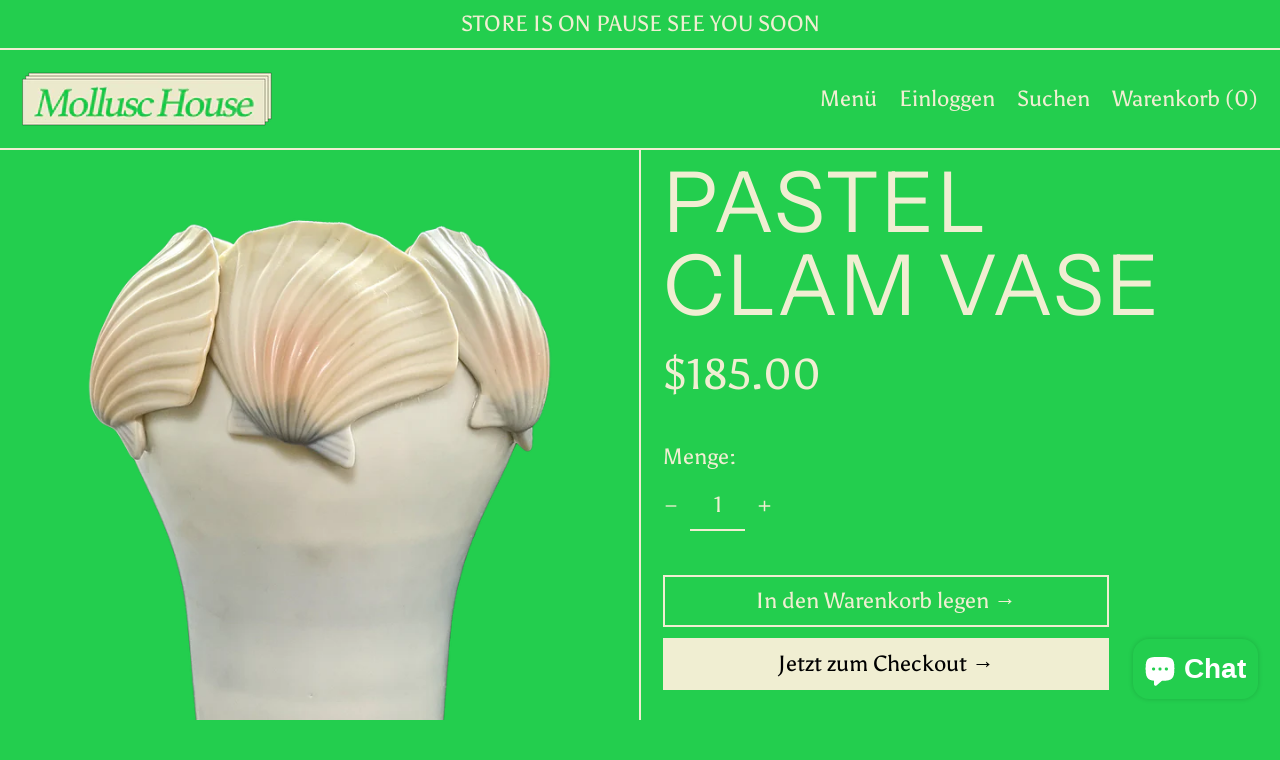

--- FILE ---
content_type: text/html; charset=utf-8
request_url: https://mollusc-house.com/de/products/large-clam-vase
body_size: 31832
content:
<!doctype html>
<html class="no-js supports-no-cookies" lang="de">
<head>
  <!-- Global site tag (gtag.js) - Google Ads: 10778426026 --> <script async src="https://www.googletagmanager.com/gtag/js?id=AW-10778426026"></script> <script> window.dataLayer = window.dataLayer || []; function gtag(){dataLayer.push(arguments);} gtag('js', new Date()); gtag('config', 'AW-10778426026'); </script>
<!-- Event snippet for Google Shopping App Add To Cart conversion page -->
<script>
  gtag('event', 'conversion', {
      'send_to': 'AW-10778426026/oDVQCJiRi98DEKr1xpMo',
      'value': 1.0,
      'currency': 'AUD'
  });
</script>
</script>
  <meta charset="utf-8">
  <meta http-equiv="X-UA-Compatible" content="IE=edge">
  <meta name="viewport" content="width=device-width,initial-scale=1">
  <meta name="theme-color" content="">
  <link rel="canonical" href="https://mollusc-house.com/de/products/large-clam-vase">
  <link rel="preconnect" href="https://fonts.shopifycdn.com" crossorigin>
  <link rel="preconnect" href="https://cdn.shopify.com" crossorigin>
  <link rel="preconnect" href="https://fonts.shopify.com" crossorigin>
  <link rel="preconnect" href="https://monorail-edge.shopifysvc.com">
  
  
<link rel="shortcut icon" href="//mollusc-house.com/cdn/shop/files/GREEN_STICKER_32x32.png?v=1638838952" type="image/png"><title>PASTEL CLAM VASE
&ndash; MOLLUSC HOUSE</title><meta name="description" content="DESCRIPTION Vintage Mid Century Shell Vase beautiful pastel pink cream and blue hues made in japan excellent condition SIZE 24 CM TALL"><script>
    document.documentElement.className = document.documentElement.className.replace('no-js', 'js');
  </script>

  <!-- Start IE11 compatibility -->
  <script>
    if (!!window.MSInputMethodContext && !!document.documentMode) {
      // CSSVar Polyfill
      document.write('<script src="https://cdn.jsdelivr.net/gh/nuxodin/ie11CustomProperties@4.1.0/ie11CustomProperties.min.js"><\x2fscript>');

      document.documentElement.className = document.documentElement.className.replace('js', 'no-js');

      document.addEventListener('DOMContentLoaded', function () {
        var elsToLazyload = document.querySelectorAll('.lazyload');
        for (var i = 0; i < elsToLazyload.length; i++) {
          var elToLazyLoad = elsToLazyload[i];
          elToLazyLoad.removeAttribute('src');
          var src = elToLazyLoad.getAttribute('data-src').replace('_{width}x.', '_600x.');
          elToLazyLoad.setAttribute('src', src);
          elToLazyLoad.classList.remove('lazyload');
          elToLazyLoad.classList.add('lazyloaded');
        }
      });
    }
  </script>
  <!-- End IE11 compatibility -->
  <style>:root {
    --base-font-size: 137.5%;
    --base-line-height: 1.2;

    --heading-font-stack: "Instrument Sans", sans-serif;
    --heading-font-weight: 400;
    --heading-font-style: normal;
    --heading-line-height: 1;


    --body-font-stack: Asul, serif;
    --body-font-weight: 400;
    --body-font-bold: FontDrop;
    --body-font-bold-italic: ;

    /*
    Primary color scheme
    */
    --color-primary-accent: rgb(240, 238, 210);
    --color-primary-text: rgb(240, 238, 210);
    --color-primary-text-rgb: 240, 238, 210;
    --color-primary-background: rgb(35, 206, 78);
    --color-primary-background-hex: #23ce4e;
    --color-primary-meta: rgb(240, 238, 210);
    --color-primary-text--overlay: rgb(0, 0, 0);
    --color-primary-accent--overlay: rgb(0, 0, 0);
    --color-primary-text-placeholder: rgba(240, 238, 210, 0.1);
    --color-primary-background-0: rgba(35, 206, 78, 0);


    /*
    Secondary color scheme
    */
    --color-secondary-accent: rgb(240, 238, 210);
    --color-secondary-text: rgb(240, 238, 210);
    --color-secondary-background: rgb(35, 206, 78);
    --color-secondary-background-hex: #23ce4e;
    --color-secondary-meta: rgb(240, 238, 210);
    --color-secondary-text--overlay: rgb(0, 0, 0);
    --color-secondary-accent--overlay: rgb(0, 0, 0);
    --color-secondary-text-placeholder: rgba(240, 238, 210, 0.1);
    --color-secondary-background-0: rgba(35, 206, 78, 0);

    /*
    Tertiary color scheme
    */
    --color-tertiary-accent: rgb(240, 238, 210);
    --color-tertiary-text: rgb(35, 206, 78);
    --color-tertiary-background: rgb(240, 238, 210);
    --color-tertiary-background-hex: #f0eed2;
    --color-tertiary-meta: rgb(240, 238, 210);
    --color-tertiary-text--overlay: rgb(0, 0, 0);
    --color-tertiary-accent--overlay: rgb(0, 0, 0);
    --color-tertiary-text-placeholder: rgba(35, 206, 78, 0.1);
    --color-tertiary-background-0: rgba(240, 238, 210, 0);

    --white-text--overlay: rgb(35, 206, 78);
    --black-text--overlay: rgb(240, 238, 210);

    --color-border: rgb(240, 238, 210);
    --border-width: 2px;


    --text-width: 2px;
    --checkbox-width: 1px;


    --font-heading: "Instrument Sans", sans-serif;
    --font-body: Asul, serif;
    --font-body-weight: 400;
    --font-body-style: normal;
    --font-body-bold-weight: bold;

    --heading-letterspacing: 0.025em;
    --heading-capitalize: none;
    --heading-decoration: none;

    --bopy-copy-transform: none;

    --wrapperWidth: 100vw;
    --gutter: 2px;
    --rowHeight: calc((var(--wrapperWidth) - (11 * var(--gutter))) / 12);

    --ratioA: 1;
    --ratioB: 1;

    --header-height: 66px;
    --add-to-cart-height: 44px;

    --spacing: 0.5rem;
    --spacing-double: 1rem;
    --spacing-half: 0.25rem;

    /*
    Buttons 
    */
    --button-text-transform: none;
    --button-border-radius: 0;
    --button-border-color: var(--color-primary-text);
    --button-background-color: var(--color-primary-text);
    --button-text-color: var(--color-primary-text--overlay);
    --button-border-color-hover: var(--color-primary-accent);
    --button-background-color-hover: var(--color-primary-accent);
    --button-text-color-hover: var(--color-primary-accent--overlay);


    /*
    SVG ico select
    */
    --icon-svg-select: url(//mollusc-house.com/cdn/shop/t/3/assets/ico-select.svg?v=128124354853601741871638047468);
    --icon-svg-select-primary: url(//mollusc-house.com/cdn/shop/t/3/assets/ico-select__primary.svg?v=45459859364963603931638068159);
    --icon-svg-select-secondary: url(//mollusc-house.com/cdn/shop/t/3/assets/ico-select__secondary.svg?v=21985770231211118831638068159);
    --icon-svg-select-tertiary: url(//mollusc-house.com/cdn/shop/t/3/assets/ico-select__tertiary.svg?v=104275888161655589211638068159);

  }
</style>

  <style>
    @keyframes marquee {
      0% {
        transform: translateX(0);
        -webkit-transform: translateX(0);
      }
      100% {
        transform: translateX(-100%);
        -webkit-transform: translateX(-100%);
      }
    }
  </style>
  <style>#MainContent{opacity:0;visibility:hidden}[x-cloak]{display:none!important}.marquee-container{visibility:hidden}:root{-moz-tab-size:4;-o-tab-size:4;tab-size:4}html{line-height:1.15;-webkit-text-size-adjust:100%}body{font-family:system-ui,-apple-system,Segoe UI,Roboto,Helvetica,Arial,sans-serif,Apple Color Emoji,Segoe UI Emoji;margin:0}hr{color:inherit;height:0}abbr[title]{-webkit-text-decoration:underline dotted;text-decoration:underline dotted}b,strong{font-weight:bolder}code,kbd,pre,samp{font-family:ui-monospace,SFMono-Regular,Consolas,Liberation Mono,Menlo,monospace;font-size:1em}small{font-size:80%}sub,sup{font-size:75%;line-height:0;position:relative;vertical-align:baseline}sub{bottom:-.25em}sup{top:-.5em}table{border-color:inherit;text-indent:0}button,input,optgroup,select,textarea{font-family:inherit;font-size:100%;line-height:1.15;margin:0}button,select{text-transform:none}[type=button],[type=reset],[type=submit],button{-webkit-appearance:button}::-moz-focus-inner{border-style:none;padding:0}:-moz-focusring{outline:1px dotted ButtonText}:-moz-ui-invalid{box-shadow:none}legend{padding:0}progress{vertical-align:baseline}::-webkit-inner-spin-button,::-webkit-outer-spin-button{height:auto}[type=search]{-webkit-appearance:textfield;outline-offset:-2px}::-webkit-search-decoration{-webkit-appearance:none}::-webkit-file-upload-button{-webkit-appearance:button;font:inherit}summary{display:list-item}blockquote,dd,dl,figure,h1,h2,h3,h4,h5,h6,hr,p,pre{margin:0}button{background-color:transparent;background-image:none}button:focus{outline:1px dotted;outline:5px auto -webkit-focus-ring-color}fieldset,ol,ul{margin:0;padding:0}ol,ul{list-style:none}html{font-family:ui-sans-serif,system-ui,-apple-system,BlinkMacSystemFont,Segoe UI,Roboto,Helvetica Neue,Arial,Noto Sans,sans-serif,Apple Color Emoji,Segoe UI Emoji,Segoe UI Symbol,Noto Color Emoji;line-height:1.5}body{font-family:inherit;line-height:inherit}*,:after,:before{border:0 solid #e5e7eb;box-sizing:border-box}hr{border-top-width:1px}img{border-style:solid}textarea{resize:vertical}input::-moz-placeholder,textarea::-moz-placeholder{color:#9ca3af;opacity:1}input:-ms-input-placeholder,textarea:-ms-input-placeholder{color:#9ca3af;opacity:1}input::placeholder,textarea::placeholder{color:#9ca3af;opacity:1}[role=button],button{cursor:pointer}table{border-collapse:collapse}h1,h2,h3,h4,h5,h6{font-size:inherit;font-weight:inherit}a{color:inherit;text-decoration:inherit}button,input,optgroup,select,textarea{color:inherit;line-height:inherit;padding:0}code,kbd,pre,samp{font-family:ui-monospace,SFMono-Regular,Menlo,Monaco,Consolas,Liberation Mono,Courier New,monospace}audio,canvas,embed,iframe,img,object,svg,video{display:block;vertical-align:middle}img,video{height:auto;max-width:100%}.container{width:100%}@media (min-width:640px){.container{max-width:640px}}@media (min-width:768px){.container{max-width:768px}}@media (min-width:1024px){.container{max-width:1024px}}@media (min-width:1280px){.container{max-width:1280px}}@media (min-width:1536px){.container{max-width:1536px}}.bg-transparent{background-color:transparent}.bg-primary-background{background-color:var(--color-primary-background)}.bg-primary-accent{background-color:var(--color-primary-accent)}.bg-secondary-background{background-color:var(--color-secondary-background)}.bg-secondary-accent{background-color:var(--color-secondary-accent)}.bg-tertiary-background{background-color:var(--color-tertiary-background)}.bg-tertiary-accent{background-color:var(--color-tertiary-accent)}.bg-header-background{background-color:var(--color-header-background)}.bg-header-accent{background-color:var(--color-header-accent)}.bg-footer-background{background-color:var(--color-footer-background)}.bg-footer-accent{background-color:var(--color-footer-accent)}.bg-border{background-color:var(--color-border)}.bg-gradient-to-r{background-image:linear-gradient(to right,var(--tw-gradient-stops))}.from-primary-background-0{--tw-gradient-from:var(--color-primary-background-0);--tw-gradient-stops:var(--tw-gradient-from),var(--tw-gradient-to,hsla(0,0%,100%,0))}.from-secondary-background-0{--tw-gradient-from:var(--color-secondary-background-0);--tw-gradient-stops:var(--tw-gradient-from),var(--tw-gradient-to,hsla(0,0%,100%,0))}.from-tertiary-background-0{--tw-gradient-from:var(--color-tertiary-background-0);--tw-gradient-stops:var(--tw-gradient-from),var(--tw-gradient-to,hsla(0,0%,100%,0))}.from-header-background-0{--tw-gradient-from:var(--color-header-background-0);--tw-gradient-stops:var(--tw-gradient-from),var(--tw-gradient-to,hsla(0,0%,100%,0))}.via-primary-background{--tw-gradient-stops:var(--tw-gradient-from),var(--color-primary-background),var(--tw-gradient-to,hsla(0,0%,100%,0))}.via-secondary-background{--tw-gradient-stops:var(--tw-gradient-from),var(--color-secondary-background),var(--tw-gradient-to,hsla(0,0%,100%,0))}.via-tertiary-background{--tw-gradient-stops:var(--tw-gradient-from),var(--color-tertiary-background),var(--tw-gradient-to,hsla(0,0%,100%,0))}.via-header-background{--tw-gradient-stops:var(--tw-gradient-from),var(--color-header-background),var(--tw-gradient-to,hsla(0,0%,100%,0))}.via-footer-background{--tw-gradient-stops:var(--tw-gradient-from),var(--color-footer-background),var(--tw-gradient-to,hsla(0,0%,100%,0))}.to-primary-background{--tw-gradient-to:var(--color-primary-background)}.to-secondary-background{--tw-gradient-to:var(--color-secondary-background)}.to-tertiary-background{--tw-gradient-to:var(--color-tertiary-background)}.to-header-background{--tw-gradient-to:var(--color-header-background)}.to-footer-background{--tw-gradient-to:var(--color-footer-background)}.border-primary-text{border-color:var(--color-primary-text)}.border-secondary-text{border-color:var(--color-secondary-text)}.border-tertiary-text{border-color:var(--color-tertiary-text)}.border-header-text{border-color:var(--color-header-text)}.border-footer-text{border-color:var(--color-footer-text)}.border-white-text{--tw-border-opacity:1;border-color:rgba(255,255,255,var(--tw-border-opacity))}.border-black-text{--tw-border-opacity:1;border-color:rgba(0,0,0,var(--tw-border-opacity))}.border-grid-color,.border-theme-color{border-color:var(--color-border)}.hover\:border-primary-accent:hover{border-color:var(--color-primary-accent)}.hover\:border-secondary-accent:hover{border-color:var(--color-secondary-accent)}.hover\:border-tertiary-accent:hover{border-color:var(--color-tertiary-accent)}.hover\:border-header-accent:hover{border-color:var(--color-header-accent)}.hover\:border-footer-accent:hover{border-color:var(--color-footer-accent)}.rounded-full{border-radius:9999px}.border-t-grid{border-top-width:var(--border-width)}.border-b-grid{border-bottom-width:var(--border-width)}.border-b-text{border-bottom-width:var(--text-width)}.block{display:block}.inline-block{display:inline-block}.flex{display:flex}.inline-flex{display:inline-flex}.hidden{display:none}.flex-col{flex-direction:column}.flex-wrap{flex-wrap:wrap}.items-center{align-items:center}.items-stretch{align-items:stretch}.self-stretch{align-self:stretch}.justify-start{justify-content:flex-start}.justify-end{justify-content:flex-end}.justify-center{justify-content:center}.justify-between{justify-content:space-between}.flex-grow{flex-grow:1}.h-2{height:.5rem}.h-5{height:1.25rem}.h-full{height:100%}.text-sm{font-size:.8rem}.text-base,.text-sm{line-height:var(--base-line-height)}.text-base{font-size:1rem}.text-lg{font-size:1.25rem}.text-lg,.text-xl{line-height:var(--base-line-height)}.text-xl{font-size:1.563rem}.m-auto{margin:auto}.mx-2{margin-left:.5rem;margin-right:.5rem}.my-auto{margin-bottom:auto;margin-top:auto}.mr-1{margin-right:.25rem}.mt-2{margin-top:.5rem}.mb-2{margin-bottom:.5rem}.mt-4{margin-top:1rem}.mr-4{margin-right:1rem}.ml-4{margin-left:1rem}.mr-6{margin-right:1.5rem}.ml-16{margin-left:4rem}.ml-auto{margin-left:auto}.-ml-4{margin-left:-1rem}.-ml-16{margin-left:-4rem}.opacity-0{opacity:0}.opacity-100{opacity:1}.overflow-x-auto{overflow-x:auto}.p-1{padding:.25rem}.py-1{padding-bottom:.25rem;padding-top:.25rem}.py-2{padding-bottom:.5rem;padding-top:.5rem}.py-4{padding-bottom:1rem;padding-top:1rem}.px-8{padding-left:2rem;padding-right:2rem}.py-theme{padding-bottom:var(--spacing);padding-top:var(--spacing)}.py-theme-half{padding-bottom:var(--spacing-half);padding-top:var(--spacing-half)}.pr-1{padding-right:.25rem}.pb-1{padding-bottom:.25rem}.pt-8{padding-top:2rem}.placeholder-current::-moz-placeholder{color:currentColor}.placeholder-current:-ms-input-placeholder{color:currentColor}.placeholder-current::placeholder{color:currentColor}.pointer-events-none{pointer-events:none}.static{position:static}.fixed{position:fixed}.absolute{position:absolute}.relative{position:relative}.top-0{top:0}.right-0{right:0}.bottom-0{bottom:0}.left-0{left:0}.top-1{top:.25rem}.top-2{top:.5rem}.right-2{right:.5rem}.-bottom-2{bottom:-.5rem}.left-1\/2{left:50%}*{--tw-shadow:0 0 transparent;--tw-ring-inset:var(--tw-empty,/*!*/ /*!*/);--tw-ring-offset-width:0px;--tw-ring-offset-color:#fff;--tw-ring-color:rgba(59,130,246,0.5);--tw-ring-offset-shadow:0 0 transparent;--tw-ring-shadow:0 0 transparent}.fill-current{fill:currentColor}.text-left{text-align:left}.text-center{text-align:center}.text-right{text-align:right}.text-primary-text{color:var(--color-primary-text)}.text-primary-accent{color:var(--color-primary-accent)}.text-secondary-text{color:var(--color-secondary-text)}.text-secondary-accent{color:var(--color-secondary-accent)}.text-tertiary-text{color:var(--color-tertiary-text)}.text-tertiary-accent{color:var(--color-tertiary-accent)}.text-header-text{color:var(--color-header-text)}.text-header-accent{color:var(--color-header-accent)}.text-footer-text{color:var(--color-footer-text)}.text-footer-accent{color:var(--color-footer-accent)}.text-white-text{--tw-text-opacity:1;color:rgba(255,255,255,var(--tw-text-opacity))}.text-black-text{--tw-text-opacity:1;color:rgba(0,0,0,var(--tw-text-opacity))}.hover\:text-primary-accent:hover{color:var(--color-primary-accent)}.hover\:text-secondary-accent:hover{color:var(--color-secondary-accent)}.hover\:text-tertiary-accent:hover{color:var(--color-tertiary-accent)}.hover\:text-header-accent:hover{color:var(--color-header-accent)}.hover\:text-footer-accent:hover{color:var(--color-footer-accent)}.italic{font-style:italic}.uppercase{text-transform:uppercase}.oldstyle-nums{--tw-ordinal:var(--tw-empty,/*!*/ /*!*/);--tw-slashed-zero:var(--tw-empty,/*!*/ /*!*/);--tw-numeric-figure:var(--tw-empty,/*!*/ /*!*/);--tw-numeric-spacing:var(--tw-empty,/*!*/ /*!*/);--tw-numeric-fraction:var(--tw-empty,/*!*/ /*!*/);--tw-numeric-figure:oldstyle-nums;font-variant-numeric:var(--tw-ordinal) var(--tw-slashed-zero) var(--tw-numeric-figure) var(--tw-numeric-spacing) var(--tw-numeric-fraction)}.align-top{vertical-align:top}.align-middle{vertical-align:middle}.whitespace-nowrap{white-space:nowrap}.break-all{word-break:break-all}.w-2{width:.5rem}.w-5{width:1.25rem}.w-8{width:2rem}.w-theme-width{width:var(--border-width)}.w-1\/3{width:33.333333%}.w-full{width:100%}.z-10{z-index:10}.z-20{z-index:20}.z-50{z-index:50}.z-60{z-index:60}.z-70{z-index:70}.transform{--tw-translate-x:0;--tw-translate-y:0;--tw-rotate:0;--tw-skew-x:0;--tw-skew-y:0;--tw-scale-x:1;--tw-scale-y:1;transform:translateX(var(--tw-translate-x)) translateY(var(--tw-translate-y)) rotate(var(--tw-rotate)) skewX(var(--tw-skew-x)) skewY(var(--tw-skew-y)) scaleX(var(--tw-scale-x)) scaleY(var(--tw-scale-y))}.origin-center{transform-origin:center}.rotate-180{--tw-rotate:180deg}.-translate-x-1\/2{--tw-translate-x:-50%}.translate-y-1{--tw-translate-y:0.25rem}.translate-y-full{--tw-translate-y:100%}.translate-y-0-important{--tw-translate-y:0px!important}.transition{transition-duration:.15s;transition-property:background-color,border-color,color,fill,stroke,opacity,box-shadow,transform;transition-timing-function:cubic-bezier(.4,0,.2,1)}.transition-transform{transition-duration:.15s;transition-property:transform;transition-timing-function:cubic-bezier(.4,0,.2,1)}.duration-200{transition-duration:.2s}.duration-300{transition-duration:.3s}html{background-color:var(--color-primary-background);color:var(--color-primary-text)}html.rte a:hover,html .rte a:hover{color:var(--color-primary-accent);-webkit-text-decoration-color:var(--color-primary-accent);text-decoration-color:var(--color-primary-accent)}html :focus{outline-color:var(--color-primary-accent);outline-offset:.25rem;outline-style:solid;outline-width:var(--text-width)}html{font-size:var(--base-font-size);line-height:var(--base-line-height)}body{-webkit-font-smoothing:antialiased;-moz-osx-font-smoothing:grayscale;font-family:var(--body-font-stack);font-style:var(--body-font-style);font-weight:var(--body-font-weight);-webkit-text-size-adjust:100%;text-transform:var(--bopy-copy-transform)}.font-heading{font-family:var(--heading-font-stack);font-style:var(--heading-font-style);font-weight:var(--heading-font-weight);letter-spacing:var(--heading-letterspacing);-webkit-text-decoration:var(--heading-decoration);text-decoration:var(--heading-decoration);text-transform:var(--heading-capitalize)}.font-body{font-family:var(--body-font-stack);font-style:var(--body-font-style);font-weight:var(--body-font-weight);letter-spacing:0;text-decoration:none;text-transform:var(--body-font-style);text-transform:var(--bopy-copy-transform)}.responsive-image-wrapper:before{content:"";display:block}.responsive-image{opacity:0}.responsive-image.lazyloaded{opacity:1}.responsive-image-placeholder{opacity:.05}.responsive-image.lazyloaded+.responsive-image-placeholder{opacity:0}.text-primary-text .responsive-image-placeholder{background-color:var(--color-primary-text)}.text-secondary-text .responsive-image-placeholder{background-color:var(--color-secondary-text)}.text-tertiary-text .responsive-image-placeholder{background-color:var(--color-tertiary-text)}.no-js .responsive-image-placeholder{display:none}.visually-hidden{clip:rect(0 0 0 0);border:0;height:1px;margin:-1px;overflow:hidden;padding:0;position:absolute!important;width:1px}svg{height:100%;width:100%}.skip-link{background-color:var(--color-primary-background);color:var(--color-primary-text);left:0;opacity:0;padding:1rem;pointer-events:none;position:absolute;top:0;z-index:50}select.skip-link{background-image:var(--icon-svg-select-primary)}.skip-link.rte a:hover,.skip-link .rte a:hover,.text-primary-text.rte a:hover,.text-primary-text .rte a:hover{color:var(--color-primary-accent);-webkit-text-decoration-color:var(--color-primary-accent);text-decoration-color:var(--color-primary-accent)}.skip-link :focus{outline-color:var(--color-primary-accent);outline-offset:.25rem;outline-style:solid;outline-width:var(--text-width)}.skip-link:focus{opacity:1;pointer-events:auto}#sticky-positioner{height:1px;left:0;position:absolute;top:var(--border-width);width:1px}.no-js:not(html){display:none}.no-js .no-js:not(html){display:block}.supports-no-cookies:not(html),[hidden],[x-cloak],html.no-js .js-enabled{display:none}.supports-no-cookies .supports-no-cookies:not(html){display:block}.section-x-padding{padding-left:.5rem;padding-right:.5rem}@media (min-width:1024px){.section-x-padding{padding-left:1rem;padding-right:1rem}}#MainContent .shopify-section:first-of-type section{margin-top:calc(var(--border-width)*-1)}#MainContent .shopify-section.has-full-screen-setting:first-of-type section .h-screen-header{height:calc(100vh - var(--header-height, 0px))}@media (max-width:1023px){#MainContent .shopify-section.has-full-screen-setting:first-of-type section .background-video-wrapper--full-screen{padding-bottom:calc(100vh - var(--header-height, 0px))}}@media (min-width:1024px){#MainContent .shopify-section.has-full-screen-setting:first-of-type section .lg\:background-video-wrapper--full-screen{padding-bottom:calc(100vh - var(--header-height, 0px))}}select{background-image:var(--icon-svg-select);background-position:100%;background-repeat:no-repeat;background-size:1em 1em}input[type=email],input[type=password],input[type=text]{-webkit-appearance:none;border-radius:0}select.text-primary-text{background-image:var(--icon-svg-select-primary)}select.text-secondary-text{background-image:var(--icon-svg-select-secondary)}select.text-tertiary-text{background-image:var(--icon-svg-select-tertiary)}button{border-radius:0}.button{background-color:var(--button-background-color);border-color:var(--button-border-color);border-radius:var(--button-border-radius);border-width:var(--text-width);color:var(--button-text-color);cursor:pointer;padding:.5rem 2rem;text-transform:var(--button-text-transform)}.button:hover{background-color:var(--button-background-color-hover);border-color:var(--button-border-color-hover);color:var(--button-text-color-hover)}.show-button-arrows .button:after{content:"\00a0\00a0\2192"}.button span,.button svg,button span,button svg{pointer-events:none}@media (prefers-reduced-motion:reduce){.marquee-container{display:block;padding-left:.5rem;padding-right:.5rem;text-align:center;white-space:normal}@media (min-width:1024px){.marquee-container{padding-left:1rem;padding-right:1rem}}.marquee span{display:none}.marquee span:first-child{display:inline}}.marquee-container{visibility:visible}.rte>:not([hidden])~:not([hidden]){--tw-space-y-reverse:0;margin-bottom:calc(1rem*var(--tw-space-y-reverse));margin-top:calc(1rem*(1 - var(--tw-space-y-reverse)))}.rte{line-height:var(--base-line-height)}.rte img{height:auto;max-width:100%;width:100%}.rte ol,.rte ul{margin-left:var(--spacing)}.rte ol>:not([hidden])~:not([hidden]),.rte ul>:not([hidden])~:not([hidden]){--tw-space-y-reverse:0;margin-bottom:calc(.5rem*var(--tw-space-y-reverse));margin-top:calc(.5rem*(1 - var(--tw-space-y-reverse)))}.rte ul{list-style-type:disc}.rte ol{list-style:decimal}.rte h1{font-size:1.953rem;line-height:var(--base-line-height)}@media (min-width:1024px){.rte h1{font-size:3.815rem;line-height:1}}.rte h2{font-size:1.953rem;line-height:var(--base-line-height)}@media (min-width:1024px){.rte h2{font-size:2.441rem;line-height:calc(var(--base-line-height)*.9)}}.rte h1,.rte h2{font-family:var(--heading-font-stack);font-style:var(--heading-font-style);font-weight:var(--heading-font-weight);letter-spacing:var(--heading-letterspacing);-webkit-text-decoration:var(--heading-decoration);text-decoration:var(--heading-decoration);text-transform:var(--heading-capitalize)}.rte a{text-decoration:underline}.text-primary-text.rte a:hover,.text-primary-text .rte a:hover{color:var(--color-primary-accent);-webkit-text-decoration-color:var(--color-primary-accent);text-decoration-color:var(--color-primary-accent)}.text-secondary-text.rte a:hover,.text-secondary-text .rte a:hover{color:var(--color-secondary-accent);-webkit-text-decoration-color:var(--color-secondary-accent);text-decoration-color:var(--color-secondary-accent)}.text-tertiary-text.rte a:hover,.text-tertiary-text .rte a:hover{color:var(--color-tertiary-accent);-webkit-text-decoration-color:var(--color-tertiary-accent);text-decoration-color:var(--color-tertiary-accent)}.svg-scale svg{height:1em;width:1em}.svg-scale-height svg{height:.8em;width:auto}.bg-primary-background :focus{outline-color:var(--color-primary-accent)}.bg-primary-background :focus,.bg-secondary-background :focus{outline-offset:.25rem;outline-style:solid;outline-width:var(--text-width)}.bg-secondary-background :focus{outline-color:var(--color-secondary-accent)}.bg-tertiary-background :focus{outline-color:var(--color-tertiary-accent);outline-offset:.25rem;outline-style:solid;outline-width:var(--text-width)}@media (min-width:640px){.sm\:oldstyle-nums{--tw-ordinal:var(--tw-empty,/*!*/ /*!*/);--tw-slashed-zero:var(--tw-empty,/*!*/ /*!*/);--tw-numeric-figure:var(--tw-empty,/*!*/ /*!*/);--tw-numeric-spacing:var(--tw-empty,/*!*/ /*!*/);--tw-numeric-fraction:var(--tw-empty,/*!*/ /*!*/);--tw-numeric-figure:oldstyle-nums;font-variant-numeric:var(--tw-ordinal) var(--tw-slashed-zero) var(--tw-numeric-figure) var(--tw-numeric-spacing) var(--tw-numeric-fraction)}}@media (min-width:768px){.md\:oldstyle-nums{--tw-ordinal:var(--tw-empty,/*!*/ /*!*/);--tw-slashed-zero:var(--tw-empty,/*!*/ /*!*/);--tw-numeric-figure:var(--tw-empty,/*!*/ /*!*/);--tw-numeric-spacing:var(--tw-empty,/*!*/ /*!*/);--tw-numeric-fraction:var(--tw-empty,/*!*/ /*!*/);--tw-numeric-figure:oldstyle-nums;font-variant-numeric:var(--tw-ordinal) var(--tw-slashed-zero) var(--tw-numeric-figure) var(--tw-numeric-spacing) var(--tw-numeric-fraction)}}@media (min-width:1024px){.lg\:block{display:block}.lg\:flex{display:flex}.lg\:hidden{display:none}.lg\:flex-wrap{flex-wrap:wrap}.lg\:mt-0{margin-top:0}.lg\:ml-2{margin-left:.5rem}.lg\:pt-0{padding-top:0}.lg\:relative{position:relative}.lg\:text-left{text-align:left}.lg\:text-center{text-align:center}.lg\:text-right{text-align:right}.lg\:oldstyle-nums{--tw-ordinal:var(--tw-empty,/*!*/ /*!*/);--tw-slashed-zero:var(--tw-empty,/*!*/ /*!*/);--tw-numeric-figure:var(--tw-empty,/*!*/ /*!*/);--tw-numeric-spacing:var(--tw-empty,/*!*/ /*!*/);--tw-numeric-fraction:var(--tw-empty,/*!*/ /*!*/);--tw-numeric-figure:oldstyle-nums;font-variant-numeric:var(--tw-ordinal) var(--tw-slashed-zero) var(--tw-numeric-figure) var(--tw-numeric-spacing) var(--tw-numeric-fraction)}.lg\:w-1\/3{width:33.333333%}.lg\:w-2\/3{width:66.666667%}.lg\:w-3\/4{width:75%}}@media (min-width:1280px){.xl\:oldstyle-nums{--tw-ordinal:var(--tw-empty,/*!*/ /*!*/);--tw-slashed-zero:var(--tw-empty,/*!*/ /*!*/);--tw-numeric-figure:var(--tw-empty,/*!*/ /*!*/);--tw-numeric-spacing:var(--tw-empty,/*!*/ /*!*/);--tw-numeric-fraction:var(--tw-empty,/*!*/ /*!*/);--tw-numeric-figure:oldstyle-nums;font-variant-numeric:var(--tw-ordinal) var(--tw-slashed-zero) var(--tw-numeric-figure) var(--tw-numeric-spacing) var(--tw-numeric-fraction)}}@media (min-width:1536px){.\32xl\:oldstyle-nums{--tw-ordinal:var(--tw-empty,/*!*/ /*!*/);--tw-slashed-zero:var(--tw-empty,/*!*/ /*!*/);--tw-numeric-figure:var(--tw-empty,/*!*/ /*!*/);--tw-numeric-spacing:var(--tw-empty,/*!*/ /*!*/);--tw-numeric-fraction:var(--tw-empty,/*!*/ /*!*/);--tw-numeric-figure:oldstyle-nums;font-variant-numeric:var(--tw-ordinal) var(--tw-slashed-zero) var(--tw-numeric-figure) var(--tw-numeric-spacing) var(--tw-numeric-fraction)}}
</style>
  


<meta property="og:site_name" content="MOLLUSC HOUSE">
<meta property="og:url" content="https://mollusc-house.com/de/products/large-clam-vase">
<meta property="og:title" content="PASTEL CLAM VASE">
<meta property="og:type" content="product">
<meta property="og:description" content="DESCRIPTION Vintage Mid Century Shell Vase beautiful pastel pink cream and blue hues made in japan excellent condition SIZE 24 CM TALL"><meta property="og:image" content="http://mollusc-house.com/cdn/shop/products/LARGEVASE.png?v=1638761029">
  <meta property="og:image:secure_url" content="https://mollusc-house.com/cdn/shop/products/LARGEVASE.png?v=1638761029">
  <meta property="og:image:width" content="1512">
  <meta property="og:image:height" content="2016">
  <meta property="og:price:amount" content="185.00">
  <meta property="og:price:currency" content="AUD">



<meta name="twitter:card" content="summary_large_image">
<meta name="twitter:title" content="PASTEL CLAM VASE">
<meta name="twitter:description" content="DESCRIPTION Vintage Mid Century Shell Vase beautiful pastel pink cream and blue hues made in japan excellent condition SIZE 24 CM TALL">

  

<script>
function onLoadStylesheet() {
          var url = "//mollusc-house.com/cdn/shop/t/3/assets/theme.min.css?v=95662371975961668281638047460";
          var link = document.querySelector('link[href="' + url + '"]');
          link.loaded = true;
          link.dispatchEvent(new CustomEvent('stylesLoaded'));
        }
        window.theme_stylesheet = '//mollusc-house.com/cdn/shop/t/3/assets/theme.min.css?v=95662371975961668281638047460';
</script>
<link rel="stylesheet" href="//mollusc-house.com/cdn/shop/t/3/assets/theme.min.css?v=95662371975961668281638047460" media="print" onload="this.media='all';onLoadStylesheet();">
<noscript><link rel="stylesheet" href="//mollusc-house.com/cdn/shop/t/3/assets/theme.min.css?v=95662371975961668281638047460"></noscript>


  

  <style>
    @font-face {
  font-family: "Instrument Sans";
  font-weight: 400;
  font-style: normal;
  font-display: swap;
  src: url("//mollusc-house.com/cdn/fonts/instrument_sans/instrumentsans_n4.db86542ae5e1596dbdb28c279ae6c2086c4c5bfa.woff2") format("woff2"),
       url("//mollusc-house.com/cdn/fonts/instrument_sans/instrumentsans_n4.510f1b081e58d08c30978f465518799851ef6d8b.woff") format("woff");
}

    @font-face {
  font-family: Asul;
  font-weight: 400;
  font-style: normal;
  font-display: swap;
  src: url("//mollusc-house.com/cdn/fonts/asul/asul_n4.814c5323104eaec8052c156ea81d27e4cc2ecc89.woff2") format("woff2"),
       url("//mollusc-house.com/cdn/fonts/asul/asul_n4.fad4580d0c2a0762bf2eec95df0ca1bba03e7345.woff") format("woff");
}

    @font-face {
  font-family: Asul;
  font-weight: 700;
  font-style: normal;
  font-display: swap;
  src: url("//mollusc-house.com/cdn/fonts/asul/asul_n7.1ce81e866ff8ed9910cd2de5c7e0903f60f91e77.woff2") format("woff2"),
       url("//mollusc-house.com/cdn/fonts/asul/asul_n7.a51de712305c01e28e5f167ab71969983e78b55b.woff") format("woff");
}

    @font-face {
  font-family: Asul;
  font-weight: 700;
  font-style: normal;
  font-display: swap;
  src: url("//mollusc-house.com/cdn/fonts/asul/asul_n7.1ce81e866ff8ed9910cd2de5c7e0903f60f91e77.woff2") format("woff2"),
       url("//mollusc-house.com/cdn/fonts/asul/asul_n7.a51de712305c01e28e5f167ab71969983e78b55b.woff") format("woff");
}

    
    
  </style>

  
<script>
window.baseAssetsUrl = '//mollusc-house.com/cdn/shop/t/3/';
</script>
<script type="module" src="//mollusc-house.com/cdn/shop/t/3/assets/theme.min.js?v=61460514723306534961638047464" defer="defer"></script>

  <script>window.performance && window.performance.mark && window.performance.mark('shopify.content_for_header.start');</script><meta name="google-site-verification" content="1N5A8g11PpW4iMMR6eTw-tQSk9lX0Im2X1qThxhg06Q">
<meta name="facebook-domain-verification" content="o1c7fj5w289z0sc856yg4k41cqx0ta">
<meta name="facebook-domain-verification" content="zwo9etlbtnzfajnmsxd8u9fx0evvxu">
<meta id="shopify-digital-wallet" name="shopify-digital-wallet" content="/54936568067/digital_wallets/dialog">
<meta name="shopify-checkout-api-token" content="b65dcd89a59b3419e361a96d55df56a7">
<meta id="in-context-paypal-metadata" data-shop-id="54936568067" data-venmo-supported="false" data-environment="production" data-locale="de_DE" data-paypal-v4="true" data-currency="AUD">
<link rel="alternate" hreflang="x-default" href="https://mollusc-house.com/products/large-clam-vase">
<link rel="alternate" hreflang="en" href="https://mollusc-house.com/products/large-clam-vase">
<link rel="alternate" hreflang="de" href="https://mollusc-house.com/de/products/large-clam-vase">
<link rel="alternate" hreflang="fr" href="https://mollusc-house.com/fr/products/large-clam-vase">
<link rel="alternate" hreflang="ja" href="https://mollusc-house.com/ja/products/large-clam-vase">
<link rel="alternate" hreflang="zh-Hans" href="https://mollusc-house.com/zh/products/large-clam-vase">
<link rel="alternate" hreflang="es" href="https://mollusc-house.com/es/products/large-clam-vase">
<link rel="alternate" hreflang="zh-Hans-CN" href="https://mollusc-house.com/zh-cn/products/large-clam-vase">
<link rel="alternate" hreflang="de-DE" href="https://mollusc-house.com/de-de/products/large-clam-vase">
<link rel="alternate" hreflang="zh-Hans-AC" href="https://mollusc-house.com/zh/products/large-clam-vase">
<link rel="alternate" hreflang="zh-Hans-AD" href="https://mollusc-house.com/zh/products/large-clam-vase">
<link rel="alternate" hreflang="zh-Hans-AE" href="https://mollusc-house.com/zh/products/large-clam-vase">
<link rel="alternate" hreflang="zh-Hans-AF" href="https://mollusc-house.com/zh/products/large-clam-vase">
<link rel="alternate" hreflang="zh-Hans-AG" href="https://mollusc-house.com/zh/products/large-clam-vase">
<link rel="alternate" hreflang="zh-Hans-AI" href="https://mollusc-house.com/zh/products/large-clam-vase">
<link rel="alternate" hreflang="zh-Hans-AL" href="https://mollusc-house.com/zh/products/large-clam-vase">
<link rel="alternate" hreflang="zh-Hans-AM" href="https://mollusc-house.com/zh/products/large-clam-vase">
<link rel="alternate" hreflang="zh-Hans-AO" href="https://mollusc-house.com/zh/products/large-clam-vase">
<link rel="alternate" hreflang="zh-Hans-AR" href="https://mollusc-house.com/zh/products/large-clam-vase">
<link rel="alternate" hreflang="zh-Hans-AT" href="https://mollusc-house.com/zh/products/large-clam-vase">
<link rel="alternate" hreflang="zh-Hans-AU" href="https://mollusc-house.com/zh/products/large-clam-vase">
<link rel="alternate" hreflang="zh-Hans-AW" href="https://mollusc-house.com/zh/products/large-clam-vase">
<link rel="alternate" hreflang="zh-Hans-AX" href="https://mollusc-house.com/zh/products/large-clam-vase">
<link rel="alternate" hreflang="zh-Hans-AZ" href="https://mollusc-house.com/zh/products/large-clam-vase">
<link rel="alternate" hreflang="zh-Hans-BA" href="https://mollusc-house.com/zh/products/large-clam-vase">
<link rel="alternate" hreflang="zh-Hans-BB" href="https://mollusc-house.com/zh/products/large-clam-vase">
<link rel="alternate" hreflang="zh-Hans-BD" href="https://mollusc-house.com/zh/products/large-clam-vase">
<link rel="alternate" hreflang="zh-Hans-BE" href="https://mollusc-house.com/zh/products/large-clam-vase">
<link rel="alternate" hreflang="zh-Hans-BF" href="https://mollusc-house.com/zh/products/large-clam-vase">
<link rel="alternate" hreflang="zh-Hans-BG" href="https://mollusc-house.com/zh/products/large-clam-vase">
<link rel="alternate" hreflang="zh-Hans-BH" href="https://mollusc-house.com/zh/products/large-clam-vase">
<link rel="alternate" hreflang="zh-Hans-BI" href="https://mollusc-house.com/zh/products/large-clam-vase">
<link rel="alternate" hreflang="zh-Hans-BJ" href="https://mollusc-house.com/zh/products/large-clam-vase">
<link rel="alternate" hreflang="zh-Hans-BL" href="https://mollusc-house.com/zh/products/large-clam-vase">
<link rel="alternate" hreflang="zh-Hans-BM" href="https://mollusc-house.com/zh/products/large-clam-vase">
<link rel="alternate" hreflang="zh-Hans-BN" href="https://mollusc-house.com/zh/products/large-clam-vase">
<link rel="alternate" hreflang="zh-Hans-BO" href="https://mollusc-house.com/zh/products/large-clam-vase">
<link rel="alternate" hreflang="zh-Hans-BQ" href="https://mollusc-house.com/zh/products/large-clam-vase">
<link rel="alternate" hreflang="zh-Hans-BR" href="https://mollusc-house.com/zh/products/large-clam-vase">
<link rel="alternate" hreflang="zh-Hans-BS" href="https://mollusc-house.com/zh/products/large-clam-vase">
<link rel="alternate" hreflang="zh-Hans-BT" href="https://mollusc-house.com/zh/products/large-clam-vase">
<link rel="alternate" hreflang="zh-Hans-BW" href="https://mollusc-house.com/zh/products/large-clam-vase">
<link rel="alternate" hreflang="zh-Hans-BY" href="https://mollusc-house.com/zh/products/large-clam-vase">
<link rel="alternate" hreflang="zh-Hans-BZ" href="https://mollusc-house.com/zh/products/large-clam-vase">
<link rel="alternate" hreflang="zh-Hans-CA" href="https://mollusc-house.com/zh/products/large-clam-vase">
<link rel="alternate" hreflang="zh-Hans-CC" href="https://mollusc-house.com/zh/products/large-clam-vase">
<link rel="alternate" hreflang="zh-Hans-CD" href="https://mollusc-house.com/zh/products/large-clam-vase">
<link rel="alternate" hreflang="zh-Hans-CF" href="https://mollusc-house.com/zh/products/large-clam-vase">
<link rel="alternate" hreflang="zh-Hans-CG" href="https://mollusc-house.com/zh/products/large-clam-vase">
<link rel="alternate" hreflang="zh-Hans-CH" href="https://mollusc-house.com/zh/products/large-clam-vase">
<link rel="alternate" hreflang="zh-Hans-CI" href="https://mollusc-house.com/zh/products/large-clam-vase">
<link rel="alternate" hreflang="zh-Hans-CK" href="https://mollusc-house.com/zh/products/large-clam-vase">
<link rel="alternate" hreflang="zh-Hans-CL" href="https://mollusc-house.com/zh/products/large-clam-vase">
<link rel="alternate" hreflang="zh-Hans-CM" href="https://mollusc-house.com/zh/products/large-clam-vase">
<link rel="alternate" hreflang="zh-Hans-CO" href="https://mollusc-house.com/zh/products/large-clam-vase">
<link rel="alternate" hreflang="zh-Hans-CR" href="https://mollusc-house.com/zh/products/large-clam-vase">
<link rel="alternate" hreflang="zh-Hans-CV" href="https://mollusc-house.com/zh/products/large-clam-vase">
<link rel="alternate" hreflang="zh-Hans-CW" href="https://mollusc-house.com/zh/products/large-clam-vase">
<link rel="alternate" hreflang="zh-Hans-CX" href="https://mollusc-house.com/zh/products/large-clam-vase">
<link rel="alternate" hreflang="zh-Hans-CY" href="https://mollusc-house.com/zh/products/large-clam-vase">
<link rel="alternate" hreflang="zh-Hans-CZ" href="https://mollusc-house.com/zh/products/large-clam-vase">
<link rel="alternate" hreflang="zh-Hans-DJ" href="https://mollusc-house.com/zh/products/large-clam-vase">
<link rel="alternate" hreflang="zh-Hans-DK" href="https://mollusc-house.com/zh/products/large-clam-vase">
<link rel="alternate" hreflang="zh-Hans-DM" href="https://mollusc-house.com/zh/products/large-clam-vase">
<link rel="alternate" hreflang="zh-Hans-DO" href="https://mollusc-house.com/zh/products/large-clam-vase">
<link rel="alternate" hreflang="zh-Hans-DZ" href="https://mollusc-house.com/zh/products/large-clam-vase">
<link rel="alternate" hreflang="zh-Hans-EC" href="https://mollusc-house.com/zh/products/large-clam-vase">
<link rel="alternate" hreflang="zh-Hans-EE" href="https://mollusc-house.com/zh/products/large-clam-vase">
<link rel="alternate" hreflang="zh-Hans-EG" href="https://mollusc-house.com/zh/products/large-clam-vase">
<link rel="alternate" hreflang="zh-Hans-EH" href="https://mollusc-house.com/zh/products/large-clam-vase">
<link rel="alternate" hreflang="zh-Hans-ER" href="https://mollusc-house.com/zh/products/large-clam-vase">
<link rel="alternate" hreflang="zh-Hans-ES" href="https://mollusc-house.com/zh/products/large-clam-vase">
<link rel="alternate" hreflang="zh-Hans-ET" href="https://mollusc-house.com/zh/products/large-clam-vase">
<link rel="alternate" hreflang="zh-Hans-FI" href="https://mollusc-house.com/zh/products/large-clam-vase">
<link rel="alternate" hreflang="zh-Hans-FJ" href="https://mollusc-house.com/zh/products/large-clam-vase">
<link rel="alternate" hreflang="zh-Hans-FK" href="https://mollusc-house.com/zh/products/large-clam-vase">
<link rel="alternate" hreflang="zh-Hans-FO" href="https://mollusc-house.com/zh/products/large-clam-vase">
<link rel="alternate" hreflang="zh-Hans-FR" href="https://mollusc-house.com/zh/products/large-clam-vase">
<link rel="alternate" hreflang="zh-Hans-GA" href="https://mollusc-house.com/zh/products/large-clam-vase">
<link rel="alternate" hreflang="zh-Hans-GB" href="https://mollusc-house.com/zh/products/large-clam-vase">
<link rel="alternate" hreflang="zh-Hans-GD" href="https://mollusc-house.com/zh/products/large-clam-vase">
<link rel="alternate" hreflang="zh-Hans-GE" href="https://mollusc-house.com/zh/products/large-clam-vase">
<link rel="alternate" hreflang="zh-Hans-GF" href="https://mollusc-house.com/zh/products/large-clam-vase">
<link rel="alternate" hreflang="zh-Hans-GG" href="https://mollusc-house.com/zh/products/large-clam-vase">
<link rel="alternate" hreflang="zh-Hans-GH" href="https://mollusc-house.com/zh/products/large-clam-vase">
<link rel="alternate" hreflang="zh-Hans-GI" href="https://mollusc-house.com/zh/products/large-clam-vase">
<link rel="alternate" hreflang="zh-Hans-GL" href="https://mollusc-house.com/zh/products/large-clam-vase">
<link rel="alternate" hreflang="zh-Hans-GM" href="https://mollusc-house.com/zh/products/large-clam-vase">
<link rel="alternate" hreflang="zh-Hans-GN" href="https://mollusc-house.com/zh/products/large-clam-vase">
<link rel="alternate" hreflang="zh-Hans-GP" href="https://mollusc-house.com/zh/products/large-clam-vase">
<link rel="alternate" hreflang="zh-Hans-GQ" href="https://mollusc-house.com/zh/products/large-clam-vase">
<link rel="alternate" hreflang="zh-Hans-GR" href="https://mollusc-house.com/zh/products/large-clam-vase">
<link rel="alternate" hreflang="zh-Hans-GS" href="https://mollusc-house.com/zh/products/large-clam-vase">
<link rel="alternate" hreflang="zh-Hans-GT" href="https://mollusc-house.com/zh/products/large-clam-vase">
<link rel="alternate" hreflang="zh-Hans-GW" href="https://mollusc-house.com/zh/products/large-clam-vase">
<link rel="alternate" hreflang="zh-Hans-GY" href="https://mollusc-house.com/zh/products/large-clam-vase">
<link rel="alternate" hreflang="zh-Hans-HK" href="https://mollusc-house.com/zh/products/large-clam-vase">
<link rel="alternate" hreflang="zh-Hans-HN" href="https://mollusc-house.com/zh/products/large-clam-vase">
<link rel="alternate" hreflang="zh-Hans-HR" href="https://mollusc-house.com/zh/products/large-clam-vase">
<link rel="alternate" hreflang="zh-Hans-HT" href="https://mollusc-house.com/zh/products/large-clam-vase">
<link rel="alternate" hreflang="zh-Hans-HU" href="https://mollusc-house.com/zh/products/large-clam-vase">
<link rel="alternate" hreflang="zh-Hans-ID" href="https://mollusc-house.com/zh/products/large-clam-vase">
<link rel="alternate" hreflang="zh-Hans-IE" href="https://mollusc-house.com/zh/products/large-clam-vase">
<link rel="alternate" hreflang="zh-Hans-IL" href="https://mollusc-house.com/zh/products/large-clam-vase">
<link rel="alternate" hreflang="zh-Hans-IM" href="https://mollusc-house.com/zh/products/large-clam-vase">
<link rel="alternate" hreflang="zh-Hans-IN" href="https://mollusc-house.com/zh/products/large-clam-vase">
<link rel="alternate" hreflang="zh-Hans-IO" href="https://mollusc-house.com/zh/products/large-clam-vase">
<link rel="alternate" hreflang="zh-Hans-IQ" href="https://mollusc-house.com/zh/products/large-clam-vase">
<link rel="alternate" hreflang="zh-Hans-IS" href="https://mollusc-house.com/zh/products/large-clam-vase">
<link rel="alternate" hreflang="zh-Hans-IT" href="https://mollusc-house.com/zh/products/large-clam-vase">
<link rel="alternate" hreflang="zh-Hans-JE" href="https://mollusc-house.com/zh/products/large-clam-vase">
<link rel="alternate" hreflang="zh-Hans-JM" href="https://mollusc-house.com/zh/products/large-clam-vase">
<link rel="alternate" hreflang="zh-Hans-JO" href="https://mollusc-house.com/zh/products/large-clam-vase">
<link rel="alternate" hreflang="zh-Hans-JP" href="https://mollusc-house.com/zh/products/large-clam-vase">
<link rel="alternate" hreflang="zh-Hans-KE" href="https://mollusc-house.com/zh/products/large-clam-vase">
<link rel="alternate" hreflang="zh-Hans-KG" href="https://mollusc-house.com/zh/products/large-clam-vase">
<link rel="alternate" hreflang="zh-Hans-KH" href="https://mollusc-house.com/zh/products/large-clam-vase">
<link rel="alternate" hreflang="zh-Hans-KI" href="https://mollusc-house.com/zh/products/large-clam-vase">
<link rel="alternate" hreflang="zh-Hans-KM" href="https://mollusc-house.com/zh/products/large-clam-vase">
<link rel="alternate" hreflang="zh-Hans-KN" href="https://mollusc-house.com/zh/products/large-clam-vase">
<link rel="alternate" hreflang="zh-Hans-KR" href="https://mollusc-house.com/zh/products/large-clam-vase">
<link rel="alternate" hreflang="zh-Hans-KW" href="https://mollusc-house.com/zh/products/large-clam-vase">
<link rel="alternate" hreflang="zh-Hans-KY" href="https://mollusc-house.com/zh/products/large-clam-vase">
<link rel="alternate" hreflang="zh-Hans-KZ" href="https://mollusc-house.com/zh/products/large-clam-vase">
<link rel="alternate" hreflang="zh-Hans-LA" href="https://mollusc-house.com/zh/products/large-clam-vase">
<link rel="alternate" hreflang="zh-Hans-LB" href="https://mollusc-house.com/zh/products/large-clam-vase">
<link rel="alternate" hreflang="zh-Hans-LC" href="https://mollusc-house.com/zh/products/large-clam-vase">
<link rel="alternate" hreflang="zh-Hans-LI" href="https://mollusc-house.com/zh/products/large-clam-vase">
<link rel="alternate" hreflang="zh-Hans-LK" href="https://mollusc-house.com/zh/products/large-clam-vase">
<link rel="alternate" hreflang="zh-Hans-LR" href="https://mollusc-house.com/zh/products/large-clam-vase">
<link rel="alternate" hreflang="zh-Hans-LS" href="https://mollusc-house.com/zh/products/large-clam-vase">
<link rel="alternate" hreflang="zh-Hans-LT" href="https://mollusc-house.com/zh/products/large-clam-vase">
<link rel="alternate" hreflang="zh-Hans-LU" href="https://mollusc-house.com/zh/products/large-clam-vase">
<link rel="alternate" hreflang="zh-Hans-LV" href="https://mollusc-house.com/zh/products/large-clam-vase">
<link rel="alternate" hreflang="zh-Hans-LY" href="https://mollusc-house.com/zh/products/large-clam-vase">
<link rel="alternate" hreflang="zh-Hans-MA" href="https://mollusc-house.com/zh/products/large-clam-vase">
<link rel="alternate" hreflang="zh-Hans-MC" href="https://mollusc-house.com/zh/products/large-clam-vase">
<link rel="alternate" hreflang="zh-Hans-MD" href="https://mollusc-house.com/zh/products/large-clam-vase">
<link rel="alternate" hreflang="zh-Hans-ME" href="https://mollusc-house.com/zh/products/large-clam-vase">
<link rel="alternate" hreflang="zh-Hans-MF" href="https://mollusc-house.com/zh/products/large-clam-vase">
<link rel="alternate" hreflang="zh-Hans-MG" href="https://mollusc-house.com/zh/products/large-clam-vase">
<link rel="alternate" hreflang="zh-Hans-MK" href="https://mollusc-house.com/zh/products/large-clam-vase">
<link rel="alternate" hreflang="zh-Hans-ML" href="https://mollusc-house.com/zh/products/large-clam-vase">
<link rel="alternate" hreflang="zh-Hans-MM" href="https://mollusc-house.com/zh/products/large-clam-vase">
<link rel="alternate" hreflang="zh-Hans-MN" href="https://mollusc-house.com/zh/products/large-clam-vase">
<link rel="alternate" hreflang="zh-Hans-MO" href="https://mollusc-house.com/zh/products/large-clam-vase">
<link rel="alternate" hreflang="zh-Hans-MQ" href="https://mollusc-house.com/zh/products/large-clam-vase">
<link rel="alternate" hreflang="zh-Hans-MR" href="https://mollusc-house.com/zh/products/large-clam-vase">
<link rel="alternate" hreflang="zh-Hans-MS" href="https://mollusc-house.com/zh/products/large-clam-vase">
<link rel="alternate" hreflang="zh-Hans-MT" href="https://mollusc-house.com/zh/products/large-clam-vase">
<link rel="alternate" hreflang="zh-Hans-MU" href="https://mollusc-house.com/zh/products/large-clam-vase">
<link rel="alternate" hreflang="zh-Hans-MV" href="https://mollusc-house.com/zh/products/large-clam-vase">
<link rel="alternate" hreflang="zh-Hans-MW" href="https://mollusc-house.com/zh/products/large-clam-vase">
<link rel="alternate" hreflang="zh-Hans-MX" href="https://mollusc-house.com/zh/products/large-clam-vase">
<link rel="alternate" hreflang="zh-Hans-MY" href="https://mollusc-house.com/zh/products/large-clam-vase">
<link rel="alternate" hreflang="zh-Hans-MZ" href="https://mollusc-house.com/zh/products/large-clam-vase">
<link rel="alternate" hreflang="zh-Hans-NA" href="https://mollusc-house.com/zh/products/large-clam-vase">
<link rel="alternate" hreflang="zh-Hans-NC" href="https://mollusc-house.com/zh/products/large-clam-vase">
<link rel="alternate" hreflang="zh-Hans-NE" href="https://mollusc-house.com/zh/products/large-clam-vase">
<link rel="alternate" hreflang="zh-Hans-NF" href="https://mollusc-house.com/zh/products/large-clam-vase">
<link rel="alternate" hreflang="zh-Hans-NG" href="https://mollusc-house.com/zh/products/large-clam-vase">
<link rel="alternate" hreflang="zh-Hans-NI" href="https://mollusc-house.com/zh/products/large-clam-vase">
<link rel="alternate" hreflang="zh-Hans-NL" href="https://mollusc-house.com/zh/products/large-clam-vase">
<link rel="alternate" hreflang="zh-Hans-NO" href="https://mollusc-house.com/zh/products/large-clam-vase">
<link rel="alternate" hreflang="zh-Hans-NP" href="https://mollusc-house.com/zh/products/large-clam-vase">
<link rel="alternate" hreflang="zh-Hans-NR" href="https://mollusc-house.com/zh/products/large-clam-vase">
<link rel="alternate" hreflang="zh-Hans-NU" href="https://mollusc-house.com/zh/products/large-clam-vase">
<link rel="alternate" hreflang="zh-Hans-NZ" href="https://mollusc-house.com/zh/products/large-clam-vase">
<link rel="alternate" hreflang="zh-Hans-OM" href="https://mollusc-house.com/zh/products/large-clam-vase">
<link rel="alternate" hreflang="zh-Hans-PA" href="https://mollusc-house.com/zh/products/large-clam-vase">
<link rel="alternate" hreflang="zh-Hans-PE" href="https://mollusc-house.com/zh/products/large-clam-vase">
<link rel="alternate" hreflang="zh-Hans-PF" href="https://mollusc-house.com/zh/products/large-clam-vase">
<link rel="alternate" hreflang="zh-Hans-PG" href="https://mollusc-house.com/zh/products/large-clam-vase">
<link rel="alternate" hreflang="zh-Hans-PH" href="https://mollusc-house.com/zh/products/large-clam-vase">
<link rel="alternate" hreflang="zh-Hans-PK" href="https://mollusc-house.com/zh/products/large-clam-vase">
<link rel="alternate" hreflang="zh-Hans-PL" href="https://mollusc-house.com/zh/products/large-clam-vase">
<link rel="alternate" hreflang="zh-Hans-PM" href="https://mollusc-house.com/zh/products/large-clam-vase">
<link rel="alternate" hreflang="zh-Hans-PN" href="https://mollusc-house.com/zh/products/large-clam-vase">
<link rel="alternate" hreflang="zh-Hans-PS" href="https://mollusc-house.com/zh/products/large-clam-vase">
<link rel="alternate" hreflang="zh-Hans-PT" href="https://mollusc-house.com/zh/products/large-clam-vase">
<link rel="alternate" hreflang="zh-Hans-PY" href="https://mollusc-house.com/zh/products/large-clam-vase">
<link rel="alternate" hreflang="zh-Hans-QA" href="https://mollusc-house.com/zh/products/large-clam-vase">
<link rel="alternate" hreflang="zh-Hans-RE" href="https://mollusc-house.com/zh/products/large-clam-vase">
<link rel="alternate" hreflang="zh-Hans-RO" href="https://mollusc-house.com/zh/products/large-clam-vase">
<link rel="alternate" hreflang="zh-Hans-RS" href="https://mollusc-house.com/zh/products/large-clam-vase">
<link rel="alternate" hreflang="zh-Hans-RU" href="https://mollusc-house.com/zh/products/large-clam-vase">
<link rel="alternate" hreflang="zh-Hans-RW" href="https://mollusc-house.com/zh/products/large-clam-vase">
<link rel="alternate" hreflang="zh-Hans-SA" href="https://mollusc-house.com/zh/products/large-clam-vase">
<link rel="alternate" hreflang="zh-Hans-SB" href="https://mollusc-house.com/zh/products/large-clam-vase">
<link rel="alternate" hreflang="zh-Hans-SC" href="https://mollusc-house.com/zh/products/large-clam-vase">
<link rel="alternate" hreflang="zh-Hans-SD" href="https://mollusc-house.com/zh/products/large-clam-vase">
<link rel="alternate" hreflang="zh-Hans-SE" href="https://mollusc-house.com/zh/products/large-clam-vase">
<link rel="alternate" hreflang="zh-Hans-SG" href="https://mollusc-house.com/zh/products/large-clam-vase">
<link rel="alternate" hreflang="zh-Hans-SH" href="https://mollusc-house.com/zh/products/large-clam-vase">
<link rel="alternate" hreflang="zh-Hans-SI" href="https://mollusc-house.com/zh/products/large-clam-vase">
<link rel="alternate" hreflang="zh-Hans-SJ" href="https://mollusc-house.com/zh/products/large-clam-vase">
<link rel="alternate" hreflang="zh-Hans-SK" href="https://mollusc-house.com/zh/products/large-clam-vase">
<link rel="alternate" hreflang="zh-Hans-SL" href="https://mollusc-house.com/zh/products/large-clam-vase">
<link rel="alternate" hreflang="zh-Hans-SM" href="https://mollusc-house.com/zh/products/large-clam-vase">
<link rel="alternate" hreflang="zh-Hans-SN" href="https://mollusc-house.com/zh/products/large-clam-vase">
<link rel="alternate" hreflang="zh-Hans-SO" href="https://mollusc-house.com/zh/products/large-clam-vase">
<link rel="alternate" hreflang="zh-Hans-SR" href="https://mollusc-house.com/zh/products/large-clam-vase">
<link rel="alternate" hreflang="zh-Hans-SS" href="https://mollusc-house.com/zh/products/large-clam-vase">
<link rel="alternate" hreflang="zh-Hans-ST" href="https://mollusc-house.com/zh/products/large-clam-vase">
<link rel="alternate" hreflang="zh-Hans-SV" href="https://mollusc-house.com/zh/products/large-clam-vase">
<link rel="alternate" hreflang="zh-Hans-SX" href="https://mollusc-house.com/zh/products/large-clam-vase">
<link rel="alternate" hreflang="zh-Hans-SZ" href="https://mollusc-house.com/zh/products/large-clam-vase">
<link rel="alternate" hreflang="zh-Hans-TA" href="https://mollusc-house.com/zh/products/large-clam-vase">
<link rel="alternate" hreflang="zh-Hans-TC" href="https://mollusc-house.com/zh/products/large-clam-vase">
<link rel="alternate" hreflang="zh-Hans-TD" href="https://mollusc-house.com/zh/products/large-clam-vase">
<link rel="alternate" hreflang="zh-Hans-TF" href="https://mollusc-house.com/zh/products/large-clam-vase">
<link rel="alternate" hreflang="zh-Hans-TG" href="https://mollusc-house.com/zh/products/large-clam-vase">
<link rel="alternate" hreflang="zh-Hans-TH" href="https://mollusc-house.com/zh/products/large-clam-vase">
<link rel="alternate" hreflang="zh-Hans-TJ" href="https://mollusc-house.com/zh/products/large-clam-vase">
<link rel="alternate" hreflang="zh-Hans-TK" href="https://mollusc-house.com/zh/products/large-clam-vase">
<link rel="alternate" hreflang="zh-Hans-TL" href="https://mollusc-house.com/zh/products/large-clam-vase">
<link rel="alternate" hreflang="zh-Hans-TM" href="https://mollusc-house.com/zh/products/large-clam-vase">
<link rel="alternate" hreflang="zh-Hans-TN" href="https://mollusc-house.com/zh/products/large-clam-vase">
<link rel="alternate" hreflang="zh-Hans-TO" href="https://mollusc-house.com/zh/products/large-clam-vase">
<link rel="alternate" hreflang="zh-Hans-TR" href="https://mollusc-house.com/zh/products/large-clam-vase">
<link rel="alternate" hreflang="zh-Hans-TT" href="https://mollusc-house.com/zh/products/large-clam-vase">
<link rel="alternate" hreflang="zh-Hans-TV" href="https://mollusc-house.com/zh/products/large-clam-vase">
<link rel="alternate" hreflang="zh-Hans-TW" href="https://mollusc-house.com/zh/products/large-clam-vase">
<link rel="alternate" hreflang="zh-Hans-TZ" href="https://mollusc-house.com/zh/products/large-clam-vase">
<link rel="alternate" hreflang="zh-Hans-UA" href="https://mollusc-house.com/zh/products/large-clam-vase">
<link rel="alternate" hreflang="zh-Hans-UG" href="https://mollusc-house.com/zh/products/large-clam-vase">
<link rel="alternate" hreflang="zh-Hans-UM" href="https://mollusc-house.com/zh/products/large-clam-vase">
<link rel="alternate" hreflang="zh-Hans-US" href="https://mollusc-house.com/zh/products/large-clam-vase">
<link rel="alternate" hreflang="zh-Hans-UY" href="https://mollusc-house.com/zh/products/large-clam-vase">
<link rel="alternate" hreflang="zh-Hans-UZ" href="https://mollusc-house.com/zh/products/large-clam-vase">
<link rel="alternate" hreflang="zh-Hans-VA" href="https://mollusc-house.com/zh/products/large-clam-vase">
<link rel="alternate" hreflang="zh-Hans-VC" href="https://mollusc-house.com/zh/products/large-clam-vase">
<link rel="alternate" hreflang="zh-Hans-VE" href="https://mollusc-house.com/zh/products/large-clam-vase">
<link rel="alternate" hreflang="zh-Hans-VG" href="https://mollusc-house.com/zh/products/large-clam-vase">
<link rel="alternate" hreflang="zh-Hans-VN" href="https://mollusc-house.com/zh/products/large-clam-vase">
<link rel="alternate" hreflang="zh-Hans-VU" href="https://mollusc-house.com/zh/products/large-clam-vase">
<link rel="alternate" hreflang="zh-Hans-WF" href="https://mollusc-house.com/zh/products/large-clam-vase">
<link rel="alternate" hreflang="zh-Hans-WS" href="https://mollusc-house.com/zh/products/large-clam-vase">
<link rel="alternate" hreflang="zh-Hans-XK" href="https://mollusc-house.com/zh/products/large-clam-vase">
<link rel="alternate" hreflang="zh-Hans-YE" href="https://mollusc-house.com/zh/products/large-clam-vase">
<link rel="alternate" hreflang="zh-Hans-YT" href="https://mollusc-house.com/zh/products/large-clam-vase">
<link rel="alternate" hreflang="zh-Hans-ZA" href="https://mollusc-house.com/zh/products/large-clam-vase">
<link rel="alternate" hreflang="zh-Hans-ZM" href="https://mollusc-house.com/zh/products/large-clam-vase">
<link rel="alternate" hreflang="zh-Hans-ZW" href="https://mollusc-house.com/zh/products/large-clam-vase">
<link rel="alternate" type="application/json+oembed" href="https://mollusc-house.com/de/products/large-clam-vase.oembed">
<script async="async" src="/checkouts/internal/preloads.js?locale=de-AU"></script>
<link rel="preconnect" href="https://shop.app" crossorigin="anonymous">
<script async="async" src="https://shop.app/checkouts/internal/preloads.js?locale=de-AU&shop_id=54936568067" crossorigin="anonymous"></script>
<script id="apple-pay-shop-capabilities" type="application/json">{"shopId":54936568067,"countryCode":"AU","currencyCode":"AUD","merchantCapabilities":["supports3DS"],"merchantId":"gid:\/\/shopify\/Shop\/54936568067","merchantName":"MOLLUSC HOUSE","requiredBillingContactFields":["postalAddress","email"],"requiredShippingContactFields":["postalAddress","email"],"shippingType":"shipping","supportedNetworks":["visa","masterCard","amex","jcb"],"total":{"type":"pending","label":"MOLLUSC HOUSE","amount":"1.00"},"shopifyPaymentsEnabled":true,"supportsSubscriptions":true}</script>
<script id="shopify-features" type="application/json">{"accessToken":"b65dcd89a59b3419e361a96d55df56a7","betas":["rich-media-storefront-analytics"],"domain":"mollusc-house.com","predictiveSearch":true,"shopId":54936568067,"locale":"de"}</script>
<script>var Shopify = Shopify || {};
Shopify.shop = "mollusc-house.myshopify.com";
Shopify.locale = "de";
Shopify.currency = {"active":"AUD","rate":"1.0"};
Shopify.country = "AU";
Shopify.theme = {"name":"Baseline","id":129211367683,"schema_name":"Baseline","schema_version":"2.0.11","theme_store_id":910,"role":"main"};
Shopify.theme.handle = "null";
Shopify.theme.style = {"id":null,"handle":null};
Shopify.cdnHost = "mollusc-house.com/cdn";
Shopify.routes = Shopify.routes || {};
Shopify.routes.root = "/de/";</script>
<script type="module">!function(o){(o.Shopify=o.Shopify||{}).modules=!0}(window);</script>
<script>!function(o){function n(){var o=[];function n(){o.push(Array.prototype.slice.apply(arguments))}return n.q=o,n}var t=o.Shopify=o.Shopify||{};t.loadFeatures=n(),t.autoloadFeatures=n()}(window);</script>
<script>
  window.ShopifyPay = window.ShopifyPay || {};
  window.ShopifyPay.apiHost = "shop.app\/pay";
  window.ShopifyPay.redirectState = null;
</script>
<script id="shop-js-analytics" type="application/json">{"pageType":"product"}</script>
<script defer="defer" async type="module" src="//mollusc-house.com/cdn/shopifycloud/shop-js/modules/v2/client.init-shop-cart-sync_e98Ab_XN.de.esm.js"></script>
<script defer="defer" async type="module" src="//mollusc-house.com/cdn/shopifycloud/shop-js/modules/v2/chunk.common_Pcw9EP95.esm.js"></script>
<script defer="defer" async type="module" src="//mollusc-house.com/cdn/shopifycloud/shop-js/modules/v2/chunk.modal_CzmY4ZhL.esm.js"></script>
<script type="module">
  await import("//mollusc-house.com/cdn/shopifycloud/shop-js/modules/v2/client.init-shop-cart-sync_e98Ab_XN.de.esm.js");
await import("//mollusc-house.com/cdn/shopifycloud/shop-js/modules/v2/chunk.common_Pcw9EP95.esm.js");
await import("//mollusc-house.com/cdn/shopifycloud/shop-js/modules/v2/chunk.modal_CzmY4ZhL.esm.js");

  window.Shopify.SignInWithShop?.initShopCartSync?.({"fedCMEnabled":true,"windoidEnabled":true});

</script>
<script>
  window.Shopify = window.Shopify || {};
  if (!window.Shopify.featureAssets) window.Shopify.featureAssets = {};
  window.Shopify.featureAssets['shop-js'] = {"shop-cart-sync":["modules/v2/client.shop-cart-sync_DazCVyJ3.de.esm.js","modules/v2/chunk.common_Pcw9EP95.esm.js","modules/v2/chunk.modal_CzmY4ZhL.esm.js"],"init-fed-cm":["modules/v2/client.init-fed-cm_D0AulfmK.de.esm.js","modules/v2/chunk.common_Pcw9EP95.esm.js","modules/v2/chunk.modal_CzmY4ZhL.esm.js"],"shop-cash-offers":["modules/v2/client.shop-cash-offers_BISyWFEA.de.esm.js","modules/v2/chunk.common_Pcw9EP95.esm.js","modules/v2/chunk.modal_CzmY4ZhL.esm.js"],"shop-login-button":["modules/v2/client.shop-login-button_D_c1vx_E.de.esm.js","modules/v2/chunk.common_Pcw9EP95.esm.js","modules/v2/chunk.modal_CzmY4ZhL.esm.js"],"pay-button":["modules/v2/client.pay-button_CHADzJ4g.de.esm.js","modules/v2/chunk.common_Pcw9EP95.esm.js","modules/v2/chunk.modal_CzmY4ZhL.esm.js"],"shop-button":["modules/v2/client.shop-button_CQnD2U3v.de.esm.js","modules/v2/chunk.common_Pcw9EP95.esm.js","modules/v2/chunk.modal_CzmY4ZhL.esm.js"],"avatar":["modules/v2/client.avatar_BTnouDA3.de.esm.js"],"init-windoid":["modules/v2/client.init-windoid_CmA0-hrC.de.esm.js","modules/v2/chunk.common_Pcw9EP95.esm.js","modules/v2/chunk.modal_CzmY4ZhL.esm.js"],"init-shop-for-new-customer-accounts":["modules/v2/client.init-shop-for-new-customer-accounts_BCzC_Mib.de.esm.js","modules/v2/client.shop-login-button_D_c1vx_E.de.esm.js","modules/v2/chunk.common_Pcw9EP95.esm.js","modules/v2/chunk.modal_CzmY4ZhL.esm.js"],"init-shop-email-lookup-coordinator":["modules/v2/client.init-shop-email-lookup-coordinator_DYzOit4u.de.esm.js","modules/v2/chunk.common_Pcw9EP95.esm.js","modules/v2/chunk.modal_CzmY4ZhL.esm.js"],"init-shop-cart-sync":["modules/v2/client.init-shop-cart-sync_e98Ab_XN.de.esm.js","modules/v2/chunk.common_Pcw9EP95.esm.js","modules/v2/chunk.modal_CzmY4ZhL.esm.js"],"shop-toast-manager":["modules/v2/client.shop-toast-manager_Bc-1elH8.de.esm.js","modules/v2/chunk.common_Pcw9EP95.esm.js","modules/v2/chunk.modal_CzmY4ZhL.esm.js"],"init-customer-accounts":["modules/v2/client.init-customer-accounts_CqlRHmZs.de.esm.js","modules/v2/client.shop-login-button_D_c1vx_E.de.esm.js","modules/v2/chunk.common_Pcw9EP95.esm.js","modules/v2/chunk.modal_CzmY4ZhL.esm.js"],"init-customer-accounts-sign-up":["modules/v2/client.init-customer-accounts-sign-up_DZmBw6yB.de.esm.js","modules/v2/client.shop-login-button_D_c1vx_E.de.esm.js","modules/v2/chunk.common_Pcw9EP95.esm.js","modules/v2/chunk.modal_CzmY4ZhL.esm.js"],"shop-follow-button":["modules/v2/client.shop-follow-button_Cx-w7rSq.de.esm.js","modules/v2/chunk.common_Pcw9EP95.esm.js","modules/v2/chunk.modal_CzmY4ZhL.esm.js"],"checkout-modal":["modules/v2/client.checkout-modal_Djjmh8qM.de.esm.js","modules/v2/chunk.common_Pcw9EP95.esm.js","modules/v2/chunk.modal_CzmY4ZhL.esm.js"],"shop-login":["modules/v2/client.shop-login_DMZMgoZf.de.esm.js","modules/v2/chunk.common_Pcw9EP95.esm.js","modules/v2/chunk.modal_CzmY4ZhL.esm.js"],"lead-capture":["modules/v2/client.lead-capture_SqejaEd8.de.esm.js","modules/v2/chunk.common_Pcw9EP95.esm.js","modules/v2/chunk.modal_CzmY4ZhL.esm.js"],"payment-terms":["modules/v2/client.payment-terms_DUeEqFTJ.de.esm.js","modules/v2/chunk.common_Pcw9EP95.esm.js","modules/v2/chunk.modal_CzmY4ZhL.esm.js"]};
</script>
<script>(function() {
  var isLoaded = false;
  function asyncLoad() {
    if (isLoaded) return;
    isLoaded = true;
    var urls = ["https:\/\/chimpstatic.com\/mcjs-connected\/js\/users\/94684f22bc75e2d24e40b8724\/57b581e10268c83578c30ca72.js?shop=mollusc-house.myshopify.com","https:\/\/cdn.nfcube.com\/99c1150f71de87e20b24637608ebbdf1.js?shop=mollusc-house.myshopify.com"];
    for (var i = 0; i < urls.length; i++) {
      var s = document.createElement('script');
      s.type = 'text/javascript';
      s.async = true;
      s.src = urls[i];
      var x = document.getElementsByTagName('script')[0];
      x.parentNode.insertBefore(s, x);
    }
  };
  if(window.attachEvent) {
    window.attachEvent('onload', asyncLoad);
  } else {
    window.addEventListener('load', asyncLoad, false);
  }
})();</script>
<script id="__st">var __st={"a":54936568067,"offset":39600,"reqid":"4522d487-d058-4398-ab74-be6a6fcffd6a-1769387708","pageurl":"mollusc-house.com\/de\/products\/large-clam-vase","u":"297ad9eec548","p":"product","rtyp":"product","rid":7488077103363};</script>
<script>window.ShopifyPaypalV4VisibilityTracking = true;</script>
<script id="captcha-bootstrap">!function(){'use strict';const t='contact',e='account',n='new_comment',o=[[t,t],['blogs',n],['comments',n],[t,'customer']],c=[[e,'customer_login'],[e,'guest_login'],[e,'recover_customer_password'],[e,'create_customer']],r=t=>t.map((([t,e])=>`form[action*='/${t}']:not([data-nocaptcha='true']) input[name='form_type'][value='${e}']`)).join(','),a=t=>()=>t?[...document.querySelectorAll(t)].map((t=>t.form)):[];function s(){const t=[...o],e=r(t);return a(e)}const i='password',u='form_key',d=['recaptcha-v3-token','g-recaptcha-response','h-captcha-response',i],f=()=>{try{return window.sessionStorage}catch{return}},m='__shopify_v',_=t=>t.elements[u];function p(t,e,n=!1){try{const o=window.sessionStorage,c=JSON.parse(o.getItem(e)),{data:r}=function(t){const{data:e,action:n}=t;return t[m]||n?{data:e,action:n}:{data:t,action:n}}(c);for(const[e,n]of Object.entries(r))t.elements[e]&&(t.elements[e].value=n);n&&o.removeItem(e)}catch(o){console.error('form repopulation failed',{error:o})}}const l='form_type',E='cptcha';function T(t){t.dataset[E]=!0}const w=window,h=w.document,L='Shopify',v='ce_forms',y='captcha';let A=!1;((t,e)=>{const n=(g='f06e6c50-85a8-45c8-87d0-21a2b65856fe',I='https://cdn.shopify.com/shopifycloud/storefront-forms-hcaptcha/ce_storefront_forms_captcha_hcaptcha.v1.5.2.iife.js',D={infoText:'Durch hCaptcha geschützt',privacyText:'Datenschutz',termsText:'Allgemeine Geschäftsbedingungen'},(t,e,n)=>{const o=w[L][v],c=o.bindForm;if(c)return c(t,g,e,D).then(n);var r;o.q.push([[t,g,e,D],n]),r=I,A||(h.body.append(Object.assign(h.createElement('script'),{id:'captcha-provider',async:!0,src:r})),A=!0)});var g,I,D;w[L]=w[L]||{},w[L][v]=w[L][v]||{},w[L][v].q=[],w[L][y]=w[L][y]||{},w[L][y].protect=function(t,e){n(t,void 0,e),T(t)},Object.freeze(w[L][y]),function(t,e,n,w,h,L){const[v,y,A,g]=function(t,e,n){const i=e?o:[],u=t?c:[],d=[...i,...u],f=r(d),m=r(i),_=r(d.filter((([t,e])=>n.includes(e))));return[a(f),a(m),a(_),s()]}(w,h,L),I=t=>{const e=t.target;return e instanceof HTMLFormElement?e:e&&e.form},D=t=>v().includes(t);t.addEventListener('submit',(t=>{const e=I(t);if(!e)return;const n=D(e)&&!e.dataset.hcaptchaBound&&!e.dataset.recaptchaBound,o=_(e),c=g().includes(e)&&(!o||!o.value);(n||c)&&t.preventDefault(),c&&!n&&(function(t){try{if(!f())return;!function(t){const e=f();if(!e)return;const n=_(t);if(!n)return;const o=n.value;o&&e.removeItem(o)}(t);const e=Array.from(Array(32),(()=>Math.random().toString(36)[2])).join('');!function(t,e){_(t)||t.append(Object.assign(document.createElement('input'),{type:'hidden',name:u})),t.elements[u].value=e}(t,e),function(t,e){const n=f();if(!n)return;const o=[...t.querySelectorAll(`input[type='${i}']`)].map((({name:t})=>t)),c=[...d,...o],r={};for(const[a,s]of new FormData(t).entries())c.includes(a)||(r[a]=s);n.setItem(e,JSON.stringify({[m]:1,action:t.action,data:r}))}(t,e)}catch(e){console.error('failed to persist form',e)}}(e),e.submit())}));const S=(t,e)=>{t&&!t.dataset[E]&&(n(t,e.some((e=>e===t))),T(t))};for(const o of['focusin','change'])t.addEventListener(o,(t=>{const e=I(t);D(e)&&S(e,y())}));const B=e.get('form_key'),M=e.get(l),P=B&&M;t.addEventListener('DOMContentLoaded',(()=>{const t=y();if(P)for(const e of t)e.elements[l].value===M&&p(e,B);[...new Set([...A(),...v().filter((t=>'true'===t.dataset.shopifyCaptcha))])].forEach((e=>S(e,t)))}))}(h,new URLSearchParams(w.location.search),n,t,e,['guest_login'])})(!0,!0)}();</script>
<script integrity="sha256-4kQ18oKyAcykRKYeNunJcIwy7WH5gtpwJnB7kiuLZ1E=" data-source-attribution="shopify.loadfeatures" defer="defer" src="//mollusc-house.com/cdn/shopifycloud/storefront/assets/storefront/load_feature-a0a9edcb.js" crossorigin="anonymous"></script>
<script crossorigin="anonymous" defer="defer" src="//mollusc-house.com/cdn/shopifycloud/storefront/assets/shopify_pay/storefront-65b4c6d7.js?v=20250812"></script>
<script data-source-attribution="shopify.dynamic_checkout.dynamic.init">var Shopify=Shopify||{};Shopify.PaymentButton=Shopify.PaymentButton||{isStorefrontPortableWallets:!0,init:function(){window.Shopify.PaymentButton.init=function(){};var t=document.createElement("script");t.src="https://mollusc-house.com/cdn/shopifycloud/portable-wallets/latest/portable-wallets.de.js",t.type="module",document.head.appendChild(t)}};
</script>
<script data-source-attribution="shopify.dynamic_checkout.buyer_consent">
  function portableWalletsHideBuyerConsent(e){var t=document.getElementById("shopify-buyer-consent"),n=document.getElementById("shopify-subscription-policy-button");t&&n&&(t.classList.add("hidden"),t.setAttribute("aria-hidden","true"),n.removeEventListener("click",e))}function portableWalletsShowBuyerConsent(e){var t=document.getElementById("shopify-buyer-consent"),n=document.getElementById("shopify-subscription-policy-button");t&&n&&(t.classList.remove("hidden"),t.removeAttribute("aria-hidden"),n.addEventListener("click",e))}window.Shopify?.PaymentButton&&(window.Shopify.PaymentButton.hideBuyerConsent=portableWalletsHideBuyerConsent,window.Shopify.PaymentButton.showBuyerConsent=portableWalletsShowBuyerConsent);
</script>
<script>
  function portableWalletsCleanup(e){e&&e.src&&console.error("Failed to load portable wallets script "+e.src);var t=document.querySelectorAll("shopify-accelerated-checkout .shopify-payment-button__skeleton, shopify-accelerated-checkout-cart .wallet-cart-button__skeleton"),e=document.getElementById("shopify-buyer-consent");for(let e=0;e<t.length;e++)t[e].remove();e&&e.remove()}function portableWalletsNotLoadedAsModule(e){e instanceof ErrorEvent&&"string"==typeof e.message&&e.message.includes("import.meta")&&"string"==typeof e.filename&&e.filename.includes("portable-wallets")&&(window.removeEventListener("error",portableWalletsNotLoadedAsModule),window.Shopify.PaymentButton.failedToLoad=e,"loading"===document.readyState?document.addEventListener("DOMContentLoaded",window.Shopify.PaymentButton.init):window.Shopify.PaymentButton.init())}window.addEventListener("error",portableWalletsNotLoadedAsModule);
</script>

<script type="module" src="https://mollusc-house.com/cdn/shopifycloud/portable-wallets/latest/portable-wallets.de.js" onError="portableWalletsCleanup(this)" crossorigin="anonymous"></script>
<script nomodule>
  document.addEventListener("DOMContentLoaded", portableWalletsCleanup);
</script>

<link id="shopify-accelerated-checkout-styles" rel="stylesheet" media="screen" href="https://mollusc-house.com/cdn/shopifycloud/portable-wallets/latest/accelerated-checkout-backwards-compat.css" crossorigin="anonymous">
<style id="shopify-accelerated-checkout-cart">
        #shopify-buyer-consent {
  margin-top: 1em;
  display: inline-block;
  width: 100%;
}

#shopify-buyer-consent.hidden {
  display: none;
}

#shopify-subscription-policy-button {
  background: none;
  border: none;
  padding: 0;
  text-decoration: underline;
  font-size: inherit;
  cursor: pointer;
}

#shopify-subscription-policy-button::before {
  box-shadow: none;
}

      </style>

<script>window.performance && window.performance.mark && window.performance.mark('shopify.content_for_header.end');</script>
<script src="https://cdn.shopify.com/extensions/e8878072-2f6b-4e89-8082-94b04320908d/inbox-1254/assets/inbox-chat-loader.js" type="text/javascript" defer="defer"></script>
<link href="https://monorail-edge.shopifysvc.com" rel="dns-prefetch">
<script>(function(){if ("sendBeacon" in navigator && "performance" in window) {try {var session_token_from_headers = performance.getEntriesByType('navigation')[0].serverTiming.find(x => x.name == '_s').description;} catch {var session_token_from_headers = undefined;}var session_cookie_matches = document.cookie.match(/_shopify_s=([^;]*)/);var session_token_from_cookie = session_cookie_matches && session_cookie_matches.length === 2 ? session_cookie_matches[1] : "";var session_token = session_token_from_headers || session_token_from_cookie || "";function handle_abandonment_event(e) {var entries = performance.getEntries().filter(function(entry) {return /monorail-edge.shopifysvc.com/.test(entry.name);});if (!window.abandonment_tracked && entries.length === 0) {window.abandonment_tracked = true;var currentMs = Date.now();var navigation_start = performance.timing.navigationStart;var payload = {shop_id: 54936568067,url: window.location.href,navigation_start,duration: currentMs - navigation_start,session_token,page_type: "product"};window.navigator.sendBeacon("https://monorail-edge.shopifysvc.com/v1/produce", JSON.stringify({schema_id: "online_store_buyer_site_abandonment/1.1",payload: payload,metadata: {event_created_at_ms: currentMs,event_sent_at_ms: currentMs}}));}}window.addEventListener('pagehide', handle_abandonment_event);}}());</script>
<script id="web-pixels-manager-setup">(function e(e,d,r,n,o){if(void 0===o&&(o={}),!Boolean(null===(a=null===(i=window.Shopify)||void 0===i?void 0:i.analytics)||void 0===a?void 0:a.replayQueue)){var i,a;window.Shopify=window.Shopify||{};var t=window.Shopify;t.analytics=t.analytics||{};var s=t.analytics;s.replayQueue=[],s.publish=function(e,d,r){return s.replayQueue.push([e,d,r]),!0};try{self.performance.mark("wpm:start")}catch(e){}var l=function(){var e={modern:/Edge?\/(1{2}[4-9]|1[2-9]\d|[2-9]\d{2}|\d{4,})\.\d+(\.\d+|)|Firefox\/(1{2}[4-9]|1[2-9]\d|[2-9]\d{2}|\d{4,})\.\d+(\.\d+|)|Chrom(ium|e)\/(9{2}|\d{3,})\.\d+(\.\d+|)|(Maci|X1{2}).+ Version\/(15\.\d+|(1[6-9]|[2-9]\d|\d{3,})\.\d+)([,.]\d+|)( \(\w+\)|)( Mobile\/\w+|) Safari\/|Chrome.+OPR\/(9{2}|\d{3,})\.\d+\.\d+|(CPU[ +]OS|iPhone[ +]OS|CPU[ +]iPhone|CPU IPhone OS|CPU iPad OS)[ +]+(15[._]\d+|(1[6-9]|[2-9]\d|\d{3,})[._]\d+)([._]\d+|)|Android:?[ /-](13[3-9]|1[4-9]\d|[2-9]\d{2}|\d{4,})(\.\d+|)(\.\d+|)|Android.+Firefox\/(13[5-9]|1[4-9]\d|[2-9]\d{2}|\d{4,})\.\d+(\.\d+|)|Android.+Chrom(ium|e)\/(13[3-9]|1[4-9]\d|[2-9]\d{2}|\d{4,})\.\d+(\.\d+|)|SamsungBrowser\/([2-9]\d|\d{3,})\.\d+/,legacy:/Edge?\/(1[6-9]|[2-9]\d|\d{3,})\.\d+(\.\d+|)|Firefox\/(5[4-9]|[6-9]\d|\d{3,})\.\d+(\.\d+|)|Chrom(ium|e)\/(5[1-9]|[6-9]\d|\d{3,})\.\d+(\.\d+|)([\d.]+$|.*Safari\/(?![\d.]+ Edge\/[\d.]+$))|(Maci|X1{2}).+ Version\/(10\.\d+|(1[1-9]|[2-9]\d|\d{3,})\.\d+)([,.]\d+|)( \(\w+\)|)( Mobile\/\w+|) Safari\/|Chrome.+OPR\/(3[89]|[4-9]\d|\d{3,})\.\d+\.\d+|(CPU[ +]OS|iPhone[ +]OS|CPU[ +]iPhone|CPU IPhone OS|CPU iPad OS)[ +]+(10[._]\d+|(1[1-9]|[2-9]\d|\d{3,})[._]\d+)([._]\d+|)|Android:?[ /-](13[3-9]|1[4-9]\d|[2-9]\d{2}|\d{4,})(\.\d+|)(\.\d+|)|Mobile Safari.+OPR\/([89]\d|\d{3,})\.\d+\.\d+|Android.+Firefox\/(13[5-9]|1[4-9]\d|[2-9]\d{2}|\d{4,})\.\d+(\.\d+|)|Android.+Chrom(ium|e)\/(13[3-9]|1[4-9]\d|[2-9]\d{2}|\d{4,})\.\d+(\.\d+|)|Android.+(UC? ?Browser|UCWEB|U3)[ /]?(15\.([5-9]|\d{2,})|(1[6-9]|[2-9]\d|\d{3,})\.\d+)\.\d+|SamsungBrowser\/(5\.\d+|([6-9]|\d{2,})\.\d+)|Android.+MQ{2}Browser\/(14(\.(9|\d{2,})|)|(1[5-9]|[2-9]\d|\d{3,})(\.\d+|))(\.\d+|)|K[Aa][Ii]OS\/(3\.\d+|([4-9]|\d{2,})\.\d+)(\.\d+|)/},d=e.modern,r=e.legacy,n=navigator.userAgent;return n.match(d)?"modern":n.match(r)?"legacy":"unknown"}(),u="modern"===l?"modern":"legacy",c=(null!=n?n:{modern:"",legacy:""})[u],f=function(e){return[e.baseUrl,"/wpm","/b",e.hashVersion,"modern"===e.buildTarget?"m":"l",".js"].join("")}({baseUrl:d,hashVersion:r,buildTarget:u}),m=function(e){var d=e.version,r=e.bundleTarget,n=e.surface,o=e.pageUrl,i=e.monorailEndpoint;return{emit:function(e){var a=e.status,t=e.errorMsg,s=(new Date).getTime(),l=JSON.stringify({metadata:{event_sent_at_ms:s},events:[{schema_id:"web_pixels_manager_load/3.1",payload:{version:d,bundle_target:r,page_url:o,status:a,surface:n,error_msg:t},metadata:{event_created_at_ms:s}}]});if(!i)return console&&console.warn&&console.warn("[Web Pixels Manager] No Monorail endpoint provided, skipping logging."),!1;try{return self.navigator.sendBeacon.bind(self.navigator)(i,l)}catch(e){}var u=new XMLHttpRequest;try{return u.open("POST",i,!0),u.setRequestHeader("Content-Type","text/plain"),u.send(l),!0}catch(e){return console&&console.warn&&console.warn("[Web Pixels Manager] Got an unhandled error while logging to Monorail."),!1}}}}({version:r,bundleTarget:l,surface:e.surface,pageUrl:self.location.href,monorailEndpoint:e.monorailEndpoint});try{o.browserTarget=l,function(e){var d=e.src,r=e.async,n=void 0===r||r,o=e.onload,i=e.onerror,a=e.sri,t=e.scriptDataAttributes,s=void 0===t?{}:t,l=document.createElement("script"),u=document.querySelector("head"),c=document.querySelector("body");if(l.async=n,l.src=d,a&&(l.integrity=a,l.crossOrigin="anonymous"),s)for(var f in s)if(Object.prototype.hasOwnProperty.call(s,f))try{l.dataset[f]=s[f]}catch(e){}if(o&&l.addEventListener("load",o),i&&l.addEventListener("error",i),u)u.appendChild(l);else{if(!c)throw new Error("Did not find a head or body element to append the script");c.appendChild(l)}}({src:f,async:!0,onload:function(){if(!function(){var e,d;return Boolean(null===(d=null===(e=window.Shopify)||void 0===e?void 0:e.analytics)||void 0===d?void 0:d.initialized)}()){var d=window.webPixelsManager.init(e)||void 0;if(d){var r=window.Shopify.analytics;r.replayQueue.forEach((function(e){var r=e[0],n=e[1],o=e[2];d.publishCustomEvent(r,n,o)})),r.replayQueue=[],r.publish=d.publishCustomEvent,r.visitor=d.visitor,r.initialized=!0}}},onerror:function(){return m.emit({status:"failed",errorMsg:"".concat(f," has failed to load")})},sri:function(e){var d=/^sha384-[A-Za-z0-9+/=]+$/;return"string"==typeof e&&d.test(e)}(c)?c:"",scriptDataAttributes:o}),m.emit({status:"loading"})}catch(e){m.emit({status:"failed",errorMsg:(null==e?void 0:e.message)||"Unknown error"})}}})({shopId: 54936568067,storefrontBaseUrl: "https://mollusc-house.com",extensionsBaseUrl: "https://extensions.shopifycdn.com/cdn/shopifycloud/web-pixels-manager",monorailEndpoint: "https://monorail-edge.shopifysvc.com/unstable/produce_batch",surface: "storefront-renderer",enabledBetaFlags: ["2dca8a86"],webPixelsConfigList: [{"id":"449970435","configuration":"{\"config\":\"{\\\"pixel_id\\\":\\\"AW-10778426026\\\",\\\"target_country\\\":\\\"AU\\\",\\\"gtag_events\\\":[{\\\"type\\\":\\\"search\\\",\\\"action_label\\\":\\\"AW-10778426026\\\/fm_wCJ6Ri98DEKr1xpMo\\\"},{\\\"type\\\":\\\"begin_checkout\\\",\\\"action_label\\\":\\\"AW-10778426026\\\/TzUoCJuRi98DEKr1xpMo\\\"},{\\\"type\\\":\\\"view_item\\\",\\\"action_label\\\":[\\\"AW-10778426026\\\/EVMiCJWRi98DEKr1xpMo\\\",\\\"MC-QJPBZTR9JB\\\"]},{\\\"type\\\":\\\"purchase\\\",\\\"action_label\\\":[\\\"AW-10778426026\\\/cphkCJKRi98DEKr1xpMo\\\",\\\"MC-QJPBZTR9JB\\\"]},{\\\"type\\\":\\\"page_view\\\",\\\"action_label\\\":[\\\"AW-10778426026\\\/NltECI-Ri98DEKr1xpMo\\\",\\\"MC-QJPBZTR9JB\\\"]},{\\\"type\\\":\\\"add_payment_info\\\",\\\"action_label\\\":\\\"AW-10778426026\\\/pLNHCJmSi98DEKr1xpMo\\\"},{\\\"type\\\":\\\"add_to_cart\\\",\\\"action_label\\\":\\\"AW-10778426026\\\/oDVQCJiRi98DEKr1xpMo\\\"}],\\\"enable_monitoring_mode\\\":false}\"}","eventPayloadVersion":"v1","runtimeContext":"OPEN","scriptVersion":"b2a88bafab3e21179ed38636efcd8a93","type":"APP","apiClientId":1780363,"privacyPurposes":[],"dataSharingAdjustments":{"protectedCustomerApprovalScopes":["read_customer_address","read_customer_email","read_customer_name","read_customer_personal_data","read_customer_phone"]}},{"id":"234782979","configuration":"{\"pixel_id\":\"601082931146040\",\"pixel_type\":\"facebook_pixel\",\"metaapp_system_user_token\":\"-\"}","eventPayloadVersion":"v1","runtimeContext":"OPEN","scriptVersion":"ca16bc87fe92b6042fbaa3acc2fbdaa6","type":"APP","apiClientId":2329312,"privacyPurposes":["ANALYTICS","MARKETING","SALE_OF_DATA"],"dataSharingAdjustments":{"protectedCustomerApprovalScopes":["read_customer_address","read_customer_email","read_customer_name","read_customer_personal_data","read_customer_phone"]}},{"id":"74940675","configuration":"{\"tagID\":\"2614142086304\"}","eventPayloadVersion":"v1","runtimeContext":"STRICT","scriptVersion":"18031546ee651571ed29edbe71a3550b","type":"APP","apiClientId":3009811,"privacyPurposes":["ANALYTICS","MARKETING","SALE_OF_DATA"],"dataSharingAdjustments":{"protectedCustomerApprovalScopes":["read_customer_address","read_customer_email","read_customer_name","read_customer_personal_data","read_customer_phone"]}},{"id":"76710147","eventPayloadVersion":"v1","runtimeContext":"LAX","scriptVersion":"1","type":"CUSTOM","privacyPurposes":["ANALYTICS"],"name":"Google Analytics tag (migrated)"},{"id":"shopify-app-pixel","configuration":"{}","eventPayloadVersion":"v1","runtimeContext":"STRICT","scriptVersion":"0450","apiClientId":"shopify-pixel","type":"APP","privacyPurposes":["ANALYTICS","MARKETING"]},{"id":"shopify-custom-pixel","eventPayloadVersion":"v1","runtimeContext":"LAX","scriptVersion":"0450","apiClientId":"shopify-pixel","type":"CUSTOM","privacyPurposes":["ANALYTICS","MARKETING"]}],isMerchantRequest: false,initData: {"shop":{"name":"MOLLUSC HOUSE","paymentSettings":{"currencyCode":"AUD"},"myshopifyDomain":"mollusc-house.myshopify.com","countryCode":"AU","storefrontUrl":"https:\/\/mollusc-house.com\/de"},"customer":null,"cart":null,"checkout":null,"productVariants":[{"price":{"amount":185.0,"currencyCode":"AUD"},"product":{"title":"PASTEL CLAM VASE","vendor":"MOLLUSC HOUSE","id":"7488077103363","untranslatedTitle":"PASTEL CLAM VASE","url":"\/de\/products\/large-clam-vase","type":""},"id":"42145962754307","image":{"src":"\/\/mollusc-house.com\/cdn\/shop\/products\/LARGEVASE.png?v=1638761029"},"sku":"","title":"Default Title","untranslatedTitle":"Default Title"}],"purchasingCompany":null},},"https://mollusc-house.com/cdn","fcfee988w5aeb613cpc8e4bc33m6693e112",{"modern":"","legacy":""},{"shopId":"54936568067","storefrontBaseUrl":"https:\/\/mollusc-house.com","extensionBaseUrl":"https:\/\/extensions.shopifycdn.com\/cdn\/shopifycloud\/web-pixels-manager","surface":"storefront-renderer","enabledBetaFlags":"[\"2dca8a86\"]","isMerchantRequest":"false","hashVersion":"fcfee988w5aeb613cpc8e4bc33m6693e112","publish":"custom","events":"[[\"page_viewed\",{}],[\"product_viewed\",{\"productVariant\":{\"price\":{\"amount\":185.0,\"currencyCode\":\"AUD\"},\"product\":{\"title\":\"PASTEL CLAM VASE\",\"vendor\":\"MOLLUSC HOUSE\",\"id\":\"7488077103363\",\"untranslatedTitle\":\"PASTEL CLAM VASE\",\"url\":\"\/de\/products\/large-clam-vase\",\"type\":\"\"},\"id\":\"42145962754307\",\"image\":{\"src\":\"\/\/mollusc-house.com\/cdn\/shop\/products\/LARGEVASE.png?v=1638761029\"},\"sku\":\"\",\"title\":\"Default Title\",\"untranslatedTitle\":\"Default Title\"}}]]"});</script><script>
  window.ShopifyAnalytics = window.ShopifyAnalytics || {};
  window.ShopifyAnalytics.meta = window.ShopifyAnalytics.meta || {};
  window.ShopifyAnalytics.meta.currency = 'AUD';
  var meta = {"product":{"id":7488077103363,"gid":"gid:\/\/shopify\/Product\/7488077103363","vendor":"MOLLUSC HOUSE","type":"","handle":"large-clam-vase","variants":[{"id":42145962754307,"price":18500,"name":"PASTEL CLAM VASE","public_title":null,"sku":""}],"remote":false},"page":{"pageType":"product","resourceType":"product","resourceId":7488077103363,"requestId":"4522d487-d058-4398-ab74-be6a6fcffd6a-1769387708"}};
  for (var attr in meta) {
    window.ShopifyAnalytics.meta[attr] = meta[attr];
  }
</script>
<script class="analytics">
  (function () {
    var customDocumentWrite = function(content) {
      var jquery = null;

      if (window.jQuery) {
        jquery = window.jQuery;
      } else if (window.Checkout && window.Checkout.$) {
        jquery = window.Checkout.$;
      }

      if (jquery) {
        jquery('body').append(content);
      }
    };

    var hasLoggedConversion = function(token) {
      if (token) {
        return document.cookie.indexOf('loggedConversion=' + token) !== -1;
      }
      return false;
    }

    var setCookieIfConversion = function(token) {
      if (token) {
        var twoMonthsFromNow = new Date(Date.now());
        twoMonthsFromNow.setMonth(twoMonthsFromNow.getMonth() + 2);

        document.cookie = 'loggedConversion=' + token + '; expires=' + twoMonthsFromNow;
      }
    }

    var trekkie = window.ShopifyAnalytics.lib = window.trekkie = window.trekkie || [];
    if (trekkie.integrations) {
      return;
    }
    trekkie.methods = [
      'identify',
      'page',
      'ready',
      'track',
      'trackForm',
      'trackLink'
    ];
    trekkie.factory = function(method) {
      return function() {
        var args = Array.prototype.slice.call(arguments);
        args.unshift(method);
        trekkie.push(args);
        return trekkie;
      };
    };
    for (var i = 0; i < trekkie.methods.length; i++) {
      var key = trekkie.methods[i];
      trekkie[key] = trekkie.factory(key);
    }
    trekkie.load = function(config) {
      trekkie.config = config || {};
      trekkie.config.initialDocumentCookie = document.cookie;
      var first = document.getElementsByTagName('script')[0];
      var script = document.createElement('script');
      script.type = 'text/javascript';
      script.onerror = function(e) {
        var scriptFallback = document.createElement('script');
        scriptFallback.type = 'text/javascript';
        scriptFallback.onerror = function(error) {
                var Monorail = {
      produce: function produce(monorailDomain, schemaId, payload) {
        var currentMs = new Date().getTime();
        var event = {
          schema_id: schemaId,
          payload: payload,
          metadata: {
            event_created_at_ms: currentMs,
            event_sent_at_ms: currentMs
          }
        };
        return Monorail.sendRequest("https://" + monorailDomain + "/v1/produce", JSON.stringify(event));
      },
      sendRequest: function sendRequest(endpointUrl, payload) {
        // Try the sendBeacon API
        if (window && window.navigator && typeof window.navigator.sendBeacon === 'function' && typeof window.Blob === 'function' && !Monorail.isIos12()) {
          var blobData = new window.Blob([payload], {
            type: 'text/plain'
          });

          if (window.navigator.sendBeacon(endpointUrl, blobData)) {
            return true;
          } // sendBeacon was not successful

        } // XHR beacon

        var xhr = new XMLHttpRequest();

        try {
          xhr.open('POST', endpointUrl);
          xhr.setRequestHeader('Content-Type', 'text/plain');
          xhr.send(payload);
        } catch (e) {
          console.log(e);
        }

        return false;
      },
      isIos12: function isIos12() {
        return window.navigator.userAgent.lastIndexOf('iPhone; CPU iPhone OS 12_') !== -1 || window.navigator.userAgent.lastIndexOf('iPad; CPU OS 12_') !== -1;
      }
    };
    Monorail.produce('monorail-edge.shopifysvc.com',
      'trekkie_storefront_load_errors/1.1',
      {shop_id: 54936568067,
      theme_id: 129211367683,
      app_name: "storefront",
      context_url: window.location.href,
      source_url: "//mollusc-house.com/cdn/s/trekkie.storefront.8d95595f799fbf7e1d32231b9a28fd43b70c67d3.min.js"});

        };
        scriptFallback.async = true;
        scriptFallback.src = '//mollusc-house.com/cdn/s/trekkie.storefront.8d95595f799fbf7e1d32231b9a28fd43b70c67d3.min.js';
        first.parentNode.insertBefore(scriptFallback, first);
      };
      script.async = true;
      script.src = '//mollusc-house.com/cdn/s/trekkie.storefront.8d95595f799fbf7e1d32231b9a28fd43b70c67d3.min.js';
      first.parentNode.insertBefore(script, first);
    };
    trekkie.load(
      {"Trekkie":{"appName":"storefront","development":false,"defaultAttributes":{"shopId":54936568067,"isMerchantRequest":null,"themeId":129211367683,"themeCityHash":"10386341676838361750","contentLanguage":"de","currency":"AUD","eventMetadataId":"7643de26-0b68-489b-a9cf-120c5292e719"},"isServerSideCookieWritingEnabled":true,"monorailRegion":"shop_domain","enabledBetaFlags":["65f19447"]},"Session Attribution":{},"S2S":{"facebookCapiEnabled":true,"source":"trekkie-storefront-renderer","apiClientId":580111}}
    );

    var loaded = false;
    trekkie.ready(function() {
      if (loaded) return;
      loaded = true;

      window.ShopifyAnalytics.lib = window.trekkie;

      var originalDocumentWrite = document.write;
      document.write = customDocumentWrite;
      try { window.ShopifyAnalytics.merchantGoogleAnalytics.call(this); } catch(error) {};
      document.write = originalDocumentWrite;

      window.ShopifyAnalytics.lib.page(null,{"pageType":"product","resourceType":"product","resourceId":7488077103363,"requestId":"4522d487-d058-4398-ab74-be6a6fcffd6a-1769387708","shopifyEmitted":true});

      var match = window.location.pathname.match(/checkouts\/(.+)\/(thank_you|post_purchase)/)
      var token = match? match[1]: undefined;
      if (!hasLoggedConversion(token)) {
        setCookieIfConversion(token);
        window.ShopifyAnalytics.lib.track("Viewed Product",{"currency":"AUD","variantId":42145962754307,"productId":7488077103363,"productGid":"gid:\/\/shopify\/Product\/7488077103363","name":"PASTEL CLAM VASE","price":"185.00","sku":"","brand":"MOLLUSC HOUSE","variant":null,"category":"","nonInteraction":true,"remote":false},undefined,undefined,{"shopifyEmitted":true});
      window.ShopifyAnalytics.lib.track("monorail:\/\/trekkie_storefront_viewed_product\/1.1",{"currency":"AUD","variantId":42145962754307,"productId":7488077103363,"productGid":"gid:\/\/shopify\/Product\/7488077103363","name":"PASTEL CLAM VASE","price":"185.00","sku":"","brand":"MOLLUSC HOUSE","variant":null,"category":"","nonInteraction":true,"remote":false,"referer":"https:\/\/mollusc-house.com\/de\/products\/large-clam-vase"});
      }
    });


        var eventsListenerScript = document.createElement('script');
        eventsListenerScript.async = true;
        eventsListenerScript.src = "//mollusc-house.com/cdn/shopifycloud/storefront/assets/shop_events_listener-3da45d37.js";
        document.getElementsByTagName('head')[0].appendChild(eventsListenerScript);

})();</script>
  <script>
  if (!window.ga || (window.ga && typeof window.ga !== 'function')) {
    window.ga = function ga() {
      (window.ga.q = window.ga.q || []).push(arguments);
      if (window.Shopify && window.Shopify.analytics && typeof window.Shopify.analytics.publish === 'function') {
        window.Shopify.analytics.publish("ga_stub_called", {}, {sendTo: "google_osp_migration"});
      }
      console.error("Shopify's Google Analytics stub called with:", Array.from(arguments), "\nSee https://help.shopify.com/manual/promoting-marketing/pixels/pixel-migration#google for more information.");
    };
    if (window.Shopify && window.Shopify.analytics && typeof window.Shopify.analytics.publish === 'function') {
      window.Shopify.analytics.publish("ga_stub_initialized", {}, {sendTo: "google_osp_migration"});
    }
  }
</script>
<script
  defer
  src="https://mollusc-house.com/cdn/shopifycloud/perf-kit/shopify-perf-kit-3.0.4.min.js"
  data-application="storefront-renderer"
  data-shop-id="54936568067"
  data-render-region="gcp-us-east1"
  data-page-type="product"
  data-theme-instance-id="129211367683"
  data-theme-name="Baseline"
  data-theme-version="2.0.11"
  data-monorail-region="shop_domain"
  data-resource-timing-sampling-rate="10"
  data-shs="true"
  data-shs-beacon="true"
  data-shs-export-with-fetch="true"
  data-shs-logs-sample-rate="1"
  data-shs-beacon-endpoint="https://mollusc-house.com/api/collect"
></script>
</head>

<body id="pastel-clam-vase" class="template-product show-button-arrows">
  <a class="in-page-link skip-link" href="#MainContent">Direkt zum Inhalt</a><div id="shopify-section-sidebar" class="shopify-section"><section class="section-sidebar" x-data="ThemeSection_sidebar()" x-init="mounted()" data-section-id="sidebar" data-section-type="sidebar" x-cloak>
  <noscript>
    <div class="section-x-padding py-2 bg-tertiary-background text-tertiary-text text-right">
      <button class="py-2 inline-flex items-center justify-center "
        data-menu-drawer-toggle>
      <span class="inline-block w-5 h-5 align-middle mr-2"><svg aria-hidden="true" focusable="false" role="presentation" class="icon fill-current icon-menu" viewBox="0 0 24 24"><path fill-rule="evenodd" d="M23 16v2H1v-2h22zm0-10v2H1V6h22z"></path></svg></span>
      <span>Menü</span>
      </button>
    </div>
  </noscript>
  <div class="sidebar-container  z-60 fixed top-0 left-0 bottom-0 w-11/12 max-w-xl bg-tertiary-background text-tertiary-text border-r-grid border-grid-color transform transition-transform overflow-y-auto"
    x-show="$store.drawer.menuDrawerOpen"
    x-transition:enter="transition ease duration-300"
    x-transition:enter-start="opacity-0 -translate-x-full"
    x-transition:enter-end="opacity-100"
    x-transition:leave="transition ease duration-300"
    x-transition:leave-end="opacity-100 -translate-x-full"
    @click.away.prevent="$store.drawer.menuDrawerOpen = false"
    role="dialog"
    aria-modal="true"
    data-menu-drawer>
    <div class="js-enabled top-0 relative flex items-center justify-end py-4 section-x-padding bg-tertiary-background ">
      <button @click.prevent="$store.drawer.menuDrawerOpen = false" class="block w-5 h-5 top-0">
        <span class="visually-hidden">Schließen</span>
        <svg aria-hidden="true" focusable="false" role="presentation" class="icon fill-current icon-close" viewBox="0 0 24 24"><path fill-rule="evenodd" d="M18.364 4.222l1.414 1.414L13.414 12l6.364 6.364-1.414 1.414L12 13.414l-6.364 6.364-1.414-1.414L10.586 12 4.222 5.636l1.414-1.414L12 10.586z"></path></svg>
      </button>
    </div>
    <nav class="" aria-label="Primary">
      <ul><li class="no-js-focus-wrapper section-x-padding border-t-grid border-grid-color"><a class="inline-block py-4 w-full text-2xl" href="/de/collections/sale">
                Sale
              </a></li><li class="no-js-focus-wrapper section-x-padding border-t-grid border-grid-color"><button data-accordion
                      class="block relative w-full text-left  inline-block py-4 w-full text-2xl pr-10 transition ease font-body"
                      x-bind:aria-expanded="accordionOpen.accordion0? true: 'false'"
                      @click="accordionOpen.accordion0 = !accordionOpen.accordion0"
                      aria-controls="accordion0">
                Bar Accessories
                <span class="absolute right-0 w-5 top-1/2 transform -translate-y-1/2 flex items-center"><span class="inline-block transform transition origin-center" :class="{'rotate-180': accordionOpen.accordion0}"><svg aria-hidden="true" focusable="false" role="presentation" class="icon fill-current icon-chevron-down" viewBox="0 0 24 24"><path fill-rule="evenodd" d="M12 16.596L4.222 8.818l1.414-1.414L12 13.768l6.364-6.364 1.414 1.414z"></path></svg></span></span>
              </button>
              <ul id="accordion0"
                  class="pb-2 pl-4 no-js-focus-container"
                  x-show="accordionOpen.accordion0"
                  x-cloak><li class="no-js-focus-wrapper"><a class="inline-block py-1" href="/de/collections/drinkware-1">
                        Drinkware
                      </a></li><li class="no-js-focus-wrapper"><a class="inline-block py-1" href="/de/collections/ashtrays">
                        Ashtrays
                      </a></li><li class="no-js-focus-wrapper"><a class="inline-block py-1" href="/de/collections/bottle-openers">
                        Bottle Openers
                      </a></li><li class="no-js-focus-wrapper"><a class="inline-block py-1" href="/de/collections/drink-coasters">
                        Coasters
                      </a></li></ul></li><li class="no-js-focus-wrapper section-x-padding border-t-grid border-grid-color"><button data-accordion
                      class="block relative w-full text-left  inline-block py-4 w-full text-2xl pr-10 transition ease font-body"
                      x-bind:aria-expanded="accordionOpen.accordion1? true: 'false'"
                      @click="accordionOpen.accordion1 = !accordionOpen.accordion1"
                      aria-controls="accordion1">
                Plates + Bowls
                <span class="absolute right-0 w-5 top-1/2 transform -translate-y-1/2 flex items-center"><span class="inline-block transform transition origin-center" :class="{'rotate-180': accordionOpen.accordion1}"><svg aria-hidden="true" focusable="false" role="presentation" class="icon fill-current icon-chevron-down" viewBox="0 0 24 24"><path fill-rule="evenodd" d="M12 16.596L4.222 8.818l1.414-1.414L12 13.768l6.364-6.364 1.414 1.414z"></path></svg></span></span>
              </button>
              <ul id="accordion1"
                  class="pb-2 pl-4 no-js-focus-container"
                  x-show="accordionOpen.accordion1"
                  x-cloak><li class="no-js-focus-wrapper"><a class="inline-block py-1" href="/de/collections/oyster-plates">
                        Oyster Plates
                      </a></li><li class="no-js-focus-wrapper"><a class="inline-block py-1" href="/de/collections/fish-plates">
                        Fish Plates + Bowls
                      </a></li><li class="no-js-focus-wrapper"><a class="inline-block py-1" href="/de/collections/shell-plates-bowls">
                        Shell Plates + Bowls
                      </a></li></ul></li><li class="no-js-focus-wrapper section-x-padding border-t-grid border-grid-color"><button data-accordion
                      class="block relative w-full text-left  inline-block py-4 w-full text-2xl pr-10 transition ease font-body"
                      x-bind:aria-expanded="accordionOpen.accordion2? true: 'false'"
                      @click="accordionOpen.accordion2 = !accordionOpen.accordion2"
                      aria-controls="accordion2">
                Decorative Items
                <span class="absolute right-0 w-5 top-1/2 transform -translate-y-1/2 flex items-center"><span class="inline-block transform transition origin-center" :class="{'rotate-180': accordionOpen.accordion2}"><svg aria-hidden="true" focusable="false" role="presentation" class="icon fill-current icon-chevron-down" viewBox="0 0 24 24"><path fill-rule="evenodd" d="M12 16.596L4.222 8.818l1.414-1.414L12 13.768l6.364-6.364 1.414 1.414z"></path></svg></span></span>
              </button>
              <ul id="accordion2"
                  class="pb-2 pl-4 no-js-focus-container"
                  x-show="accordionOpen.accordion2"
                  x-cloak><li class="no-js-focus-wrapper"><a class="inline-block py-1" href="/de/collections/vases">
                        Vases
                      </a></li><li class="no-js-focus-wrapper"><a class="inline-block py-1" href="/de/collections/tea-towels">
                        Tea Towels
                      </a></li><li class="no-js-focus-wrapper"><a class="inline-block py-1" href="/de/collections/marble">
                        Marble
                      </a></li></ul></li><li class="no-js-focus-wrapper section-x-padding border-t-grid border-grid-color"><button data-accordion
                      class="block relative w-full text-left  inline-block py-4 w-full text-2xl pr-10 transition ease font-body"
                      x-bind:aria-expanded="accordionOpen.accordion3? true: 'false'"
                      @click="accordionOpen.accordion3 = !accordionOpen.accordion3"
                      aria-controls="accordion3">
                Tableware
                <span class="absolute right-0 w-5 top-1/2 transform -translate-y-1/2 flex items-center"><span class="inline-block transform transition origin-center" :class="{'rotate-180': accordionOpen.accordion3}"><svg aria-hidden="true" focusable="false" role="presentation" class="icon fill-current icon-chevron-down" viewBox="0 0 24 24"><path fill-rule="evenodd" d="M12 16.596L4.222 8.818l1.414-1.414L12 13.768l6.364-6.364 1.414 1.414z"></path></svg></span></span>
              </button>
              <ul id="accordion3"
                  class="pb-2 pl-4 no-js-focus-container"
                  x-show="accordionOpen.accordion3"
                  x-cloak><li class="no-js-focus-wrapper"><a class="inline-block py-1" href="/de/collections/s-p-shakers">
                        Salt + Pepper Shakers
                      </a></li><li class="no-js-focus-wrapper"><a class="inline-block py-1" href="/de/collections/cutlery">
                        Cutlery
                      </a></li><li class="no-js-focus-wrapper"><a class="inline-block py-1" href="/de/collections/napkin-rings">
                        Napkin Rings
                      </a></li><li class="no-js-focus-wrapper"><a class="inline-block py-1" href="/de/collections/mollusc-merch">
                        Napkins
                      </a></li></ul></li></ul>
    </nav>
    <div class="border-t-grid border-grid-color">
      <nav class="my-6" aria-label="Secondary">
        <ul><li class="section-x-padding">
              <a class="inline-block py-1" href="/de/search">
                Search
              </a>
            </li><li class="section-x-padding">
              <a class="inline-block py-1" href="/de/blogs/info/origins">
                About
              </a>
            </li><li class="section-x-padding">
              <a class="inline-block py-1" href="/de/blogs/info/shipping">
                Shipping 
              </a>
            </li><li class="section-x-padding">
              <a class="inline-block py-1" href="/de/blogs/info/sustainability">
                Sustainability
              </a>
            </li><li class="section-x-padding">
              <a class="inline-block py-1" href="/de/blogs/info/item-conditions">
                Conditions
              </a>
            </li><li class="section-x-padding">
              <a class="inline-block py-1" href="mailto:mollusc.house@gmail.com">
                Contact
              </a>
            </li><li class="section-x-padding">
              <a class="inline-block py-1" href="/de/policies/privacy-policy">
                Privacy Policy
              </a>
            </li><li class="section-x-padding">
              <a class="inline-block py-1" href="/de/policies/refund-policy">
                Refund Policy
              </a>
            </li><li class="section-x-padding">
              <a class="inline-block py-1" href="/de/policies/shipping-policy">
                Shipping Policy
              </a>
            </li><li class="section-x-padding">
              <a class="inline-block py-1" href="/de/policies/terms-of-service">
                Terms of Service
              </a>
            </li></ul>
      </nav>

      
        <ul class="section-x-padding space-y-1">
          
            <li>
              <a href="https://mollusc-house.com/customer_authentication/redirect?locale=de&amp;region_country=AU" id="customer_login_link">Einloggen</a>
            </li>
            <li>
              <a href="https://shopify.com/54936568067/account?locale=de" id="customer_register_link">Konto erstellen</a>
            </li>
          
        </ul>
      <form class="my-6 section-x-padding" action="/de/search" method="get" role="search">
          <div class="flex w-full max-w-xs items-end">
            <label for="sidebar-search" class="visually-hidden">Suchen</label>
            <input
              class="min-w-0 flex-auto bg-transparent border-current border-b-text placeholder-current py-1.5"
              id="sidebar-search"
              type="text"
              name="q"
              placeholder="Suchen"
            />
            <button class="px-1"
              type="submit">
              <span class="inline-block w-5 h-5"><svg aria-hidden="true" focusable="false" role="presentation" class="icon fill-current icon-search" viewBox="0 0 24 24"><path fill-rule="evenodd" d="M10.533 17.438a6.968 6.968 0 01-6.96-6.96 6.968 6.968 0 016.96-6.96 6.968 6.968 0 016.96 6.96 6.968 6.968 0 01-6.96 6.96zm6.949-1.314a8.917 8.917 0 002.01-5.646c0-4.941-4.02-8.96-8.96-8.96-4.94 0-8.96 4.019-8.96 8.96 0 4.94 4.02 8.96 8.96 8.96 2.082 0 3.996-.72 5.52-1.916l4.962 4.96 1.415-1.413-4.947-4.945z"></path></svg></span>
              <span class="visually-hidden">Suchen</span>
            </button>
          </div>
        </form>
        
        <div class="section-x-padding my-8">
          <ul class="">
  
    

    
      
        <li>
          <a class="inline-block py-1 hover:text-tertiary-accent" href="https://www.facebook.com/MMolluscHHouse">
            Facebook
          </a>
        </li>
      
    

  
    

    

  
    

    
      
        <li>
          <a class="inline-block py-1 hover:text-tertiary-accent" href="https://pin.it/6PwfgkN">
            Pinterest
          </a>
        </li>
      
    

  
    

    
      
        <li>
          <a class="inline-block py-1 hover:text-tertiary-accent" href="https://www.instagram.com/mollusc_house/">
            Instagram
          </a>
        </li>
      
    

  
    

    

  
    

    

  
    

    

  
    

    

  
    

    

  
    

    

  
    

    
      
        <li>
          <a class="inline-block py-1 hover:text-tertiary-accent" href="mailto:mollusc.house@gmail.com">
            Email
          </a>
        </li>
      
    

  
</ul>

        </div>
      
    </div>
  </div>
</section>

<noscript>
<style>
  .section-sidebar {
    display: block !important;
  }
  
  @media (min-width: 1024px) {
    .section-sidebar {
      display: none!important;
    }
  }
  
  .sidebar-container {
    position: static;
    width: 100%;
    max-width: 100%;
    border-right: 0;
    display: none;
  }

  .section-sidebar:focus-within .sidebar-container {
    display: block !important;
  }
</style>
</noscript>

</div><section class="relative z-70" x-data="ThemeSection_cartDrawer()" x-init="mounted()" data-section-id="" data-section-type="cart-drawer" data-show-on-add="true" x-cloak>
  <div id="CartContainer"
      class="fixed top-0 right-0 bottom-0 w-11/12 max-w-md bg-primary-background text-primary-text border-l-grid border-grid-color transform transition-transform overflow-y-auto"
      x-show="$store.drawer.cartDrawerOpen"
      x-transition:enter="transition ease duration-300"
      x-transition:enter-start="opacity-0 translate-x-full"
      x-transition:enter-end="opacity-100"
      x-transition:leave="transition ease duration-300"
      x-transition:leave-end="opacity-100 translate-x-full"
      @click.away.prevent="$store.drawer.cartDrawerOpen = false"
      role="dialog"
      aria-modal="true"
      data-cart-drawer
      aria-labelledby="CartTitle">
    <div class="top-0 relative flex items-center justify-between py-4 section-x-padding bg-primary-background border-b-grid border-grid-color">
      <h1 id="CartTitle" class="" tabindex="-1">
        Warenkorb -
        <span x-text="$store.cartCount.countWithText()"></span>
      </h1>
      <button @click.prevent="$store.drawer.cartDrawerOpen = false" class="block w-5 h-5 top-0">
        <span class="visually-hidden">Schließen</span>
        <svg aria-hidden="true" focusable="false" role="presentation" class="icon fill-current icon-close" viewBox="0 0 24 24"><path fill-rule="evenodd" d="M18.364 4.222l1.414 1.414L13.414 12l6.364 6.364-1.414 1.414L12 13.414l-6.364 6.364-1.414-1.414L10.586 12 4.222 5.636l1.414-1.414L12 10.586z"></path></svg>
      </button>
    </div>
    <div class="flex flex-col h-full">
      <template x-if="state && !state.item_count">
        <div class="section-x-padding py-4">
          <p class="supports-cookies text-align--center" x-text="theme.strings.cartEmpty"></p>
          <p class="supports-no-cookies cookie-message" x-text="theme.strings.cartCookies"></p>
        </div>
      </template>
      <template x-if="state && state.item_count">
        <form action="/de/cart"
              method="post"
              class="relative overflow-y-auto flex-auto"
              novalidate>
          <div class="grid grid-cols-1 gap-gutter bg-border">
            <template x-for="(item, index) in state.items"
                      :key="item.key">
              <div class="flex py-4 section-x-padding transition bg-primary-background"
                :class="{ 'opacity-50 cursor-wait': item.updating }"
                :data-cart-item-index="(index + 1)"
                :data-cart-item-key="item.key"
                data-cart-row>

                <template x-if="!(item.featured_image.url === null)">
                  <div  class="flex-shrink-0 w-10 md:w-20 mr-4">
                    
                    <a :href="item.url" class="block" aria-hidden="true" tabindex="-1">
                      <img class="w-full text-transparent"
                        :src="getSizedImageUrl(item.featured_image.url, '110x')"
                        :srcset="getCartImgSrcset(item.featured_image.url)"
                        :width="item.featured_image.width"
                        :height="item.featured_image.height"
                        :alt="item.product_title"
                        sizes="(min-width: 48em) 5rem, 3.5rem">
                      <pre x-text="item.featured_image.src"></pre>
                    </a>
                  </div>
                </template>

                <div class="flex-auto">
                  
                  <a class="f--heading font-size--m md--up--font-size--l color--active-text"
                    :href="item.url"
                    x-text="item.product_title"></a>
                  <template x-if="item.variant_title">
                    <p class="text-sm" x-text="item.variant_title"></p>
                  </template>
                  
                  <template x-if="item.selling_plan_allocation">
                    <p class="text-sm" x-text="item.selling_plan_allocation.selling_plan.name"></p>
                  </template>
                  <template x-for="property in flatProperties(item.properties)"
                    :key="property.name">
                    <p class="text-sm">
                      <span x-text="property.name"></span>:
                      <span x-text="property.value"></span>
                    </p>
                  </template>

                  <template x-if="item.line_level_discount_allocations.length">
                    <ul class="lg:hidden mt-1 text-sm text-primary-accent"
                        aria-label="Rabatt">
                      <template x-for="allocation in item.line_level_discount_allocations">
                        <li class="">
                          <span x-text="allocation.discount_application.title"></span>
                          <span class="whitespace-nowrap">&minus;<span x-html="formatMoney(allocation.amount)"></span></span>
                        </li>
                      </template>
                    </ul>
                  </template>

                  
                  <div class="flex mt-1 lg:mt-2 items-center">
                    <button class="w-6 p-1"
                      data-qty-adjust="minus"
                      @click.prevent="qtyAdjust($event, item)"
                      :aria-label="'Einen entfernen ' + item.title">
                      <svg aria-hidden="true" focusable="false" role="presentation" class="icon fill-current icon-minus" viewBox="0 0 24 24"><path fill-rule="evenodd" d="M20 11v2H4v-2z"></path></svg>
                    </button>
                    <input type="text"
                      name="updates[]"
                      class="min-w-0 w-6 py-1 text-center text-sm border-b-text border-current bg-transparent"
                      min="1"
                      aria-label="Menge"
                      data-qty-input
                      pattern="[0-9]*"
                      data-qty-adjust="set"
                      @keyup.debounce.1000ms="keyupOnInput($event)"
                      @change="qtyAdjust($event, item)"
                      x-model.number="item.quantity"
                      autocomplete="off" />
                    <button class="w-6 p-1"
                      data-qty-adjust="plus"
                      @click.prevent="qtyAdjust($event, item)"
                      :aria-label="'Füge eins hinzu ' + item.title">
                    <svg aria-hidden="true" focusable="false" role="presentation" class="icon fill-current icon-plus" viewBox="0 0 24 24"><path fill-rule="evenodd" d="M20 11v2h-7v7h-2v-7H4v-2h7V4h2v7z"></path></svg>
                    </button>
                  </div>

                  <button class="none lg:inline-block mt-1 lg:mt-2 text-sm"
                    data-qty-adjust="remove"
                    @click.prevent="qtyAdjust($event, item)">
                    <small>Entfernen </small>
                    <span class="visually-hidden" x-text="item.title"></span>
                  </button>
                </div>
                <div class="ml-1 text-right">
                  
                  <template x-if="item.line_level_discount_allocations.length">
                    <div>
                      <span class="visually-hidden">Normaler Preis</span>
                      <del class="line-through" x-html="formatMoney(item.original_price)"></del>
                      <span class="visually-hidden">Sonderpreis</span>
                      <span class="" x-html="formatMoney(item.final_line_price)"></span>
                    </div>
                  </template>
                  <template x-if="!item.line_level_discount_allocations.length">
                    <span class="" x-html="formatMoney(item.final_line_price)"></span>
                  </template>
                  <template x-if="item.unit_price_measurement">
                    <div class="text-xs">
                      <span x-html="formatMoney(item.unit_price)"></span> /
                      <span x-text="item.unit_price_measurement.reference_value"></span>
                      <span x-text="item.unit_price_measurement.reference_unit"></span>
                    </div>
                  </template>
                  <template x-if="item.line_level_discount_allocations.length">
                    <ul class="hidden lg:block mt-1 text-sm text-primary-accent"
                        aria-label="Rabatt">
                      <template x-for="allocation in item.line_level_discount_allocations">
                        <li class="">
                          <span x-text="allocation.discount_application.title"></span>
                          <span class="whitespace-nowrap">&minus;<span x-html="formatMoney(allocation.amount)"></span></span>
                        </li>
                      </template>
                    </ul>
                  </template>
                </div>
              </div>
            </template>
          </div>
          
            <div class="border-t-grid border-grid-color py-4 section-x-padding">
              <label for="CartSpecialInstructions"
                    class="text-sm">
                Einen Hinweis zu Ihrer Bestellung hinzufügen
              </label>
              <textarea name="note"
                        id="CartSpecialInstructions"
                        class="block mt-1 p-2 w-full border-text border-current text-sm bg-transparent"
                        :class="{ 'opacity-50 cursor-wait' : noteUpdating }"
                        x-text="state.note"
                        @keyup.debounce.1000ms="keyupOnInput($event)"
                        @change="updateNote($event)">
              </textarea>
            </div>
          
          <div class="bottom-0 py-4 section-x-padding bg-primary-background border-t-grid border-grid-color">
            <div :class="{ 'opacity-50  cursor-wait': updating }">
              <template x-if="state.cart_level_discount_applications.length"
                        x-for="application in state.cart_level_discount_applications">
                <p class="flex justify-between text-primary-accent">
                  <span class="visually-hidden">Rabatt</span>
                  <span x-text="application.title"></span>
                  <span class="ml-2" x-html="formatMoney(application.total_allocated_amount)"></span>
                </p>
              </template>
              <p class="flex justify-between">
                <span>Zwischensumme</span>
                <span class="ml-2" x-html="formatMoney(state.total_price)"></span>
              </p><p class="my-2 md:my-4 text-sm accent-links-primary text-right">
                zzgl. MwSt. und <a href="/de/policies/shipping-policy">Versandkosten</a>

              </p>
              <div class="text-right">
                <div>
                  <input type="submit"
                      name="checkout"
                      class="cursor-pointer py-2 px-4 w-full  bg-primary-text text-primary-text-overlay hover:bg-primary-accent hover:text-primary-accent-overlay border-primary-text hover:border-primary-accent border-text"
                      :disabled="updating"
                      value="Checkout">
                </div>
                
                  <div class="w-full md:mt-2 additional-checkout-buttons ">
                    
                  </div>
                
              </div>
            </div>
          </div>
        </form>
      </template>
    </div>
  </div>
</section>
<section x-data="ThemeSection_availabilityDrawer()" data-section-id="" data-section-type="availability-drawer" x-cloak>
  <div id="AvailabilityContainer"
      class="max-h-full flex flex-col z-60 fixed top-0 right-0 bottom-0 w-11/12 max-w-md bg-primary-background text-primary-text border-l-grid border-grid-color transform transition-transform'"
      x-show="$store.drawer.availabilityDrawerOpen"
      x-transition:enter="transition ease duration-300"
      x-transition:enter-start="opacity-0 translate-x-full"
      x-transition:enter-end="opacity-100"
      x-transition:leave="transition ease duration-300"
      x-transition:leave-end="opacity-100 translate-x-full"
      @click.away.prevent="$store.drawer.availabilityDrawerOpen = false"
      role="dialog"
      aria-modal="true"
      data-availability-drawer
      aria-labelledby="AvailabilityTitle">
    <div class="top-0 relative flex items-center justify-between py-2 px-4 bg-primary-background border-b-grid border-grid-color">
      <h1 id="AvailabilityTitle" class="">
        <div class="font-heading text-lg" x-text="$store.availability.product_title"></div>
        <div x-text="$store.availability.getVariantTitle()"></div>
      </h1>
      <button @click.prevent="$store.drawer.availabilityDrawerOpen = false" class="block w-8 -mr-2 top-0">
        <span class="visually-hidden">Schließen</span>
        <svg aria-hidden="true" focusable="false" role="presentation" class="icon fill-current icon-close" viewBox="0 0 24 24"><path fill-rule="evenodd" d="M18.364 4.222l1.414 1.414L13.414 12l6.364 6.364-1.414 1.414L12 13.414l-6.364 6.364-1.414-1.414L10.586 12 4.222 5.636l1.414-1.414L12 10.586z"></path></svg>
      </button>
    </div>
    <ul class="relative overflow-y-auto flex-auto" role="list">
      <template x-for="item in currentVariantAvailability"
                  :key="item.name">
        <li class="border-b-grid border-grid-color section-x-padding py-4">
          <div class="flex items-start">
            <div class="inline-block w-3 mr-3 pt-1">
              <template x-if="item.available">
                <svg aria-hidden="true" focusable="false" role="presentation" class="icon fill-current icon-in-stock" viewBox="0 0 12 12"><g fill-rule="evenodd"><path d="M1.55 6.5l.708-.707L5.086 8.62l-.707.707z"></path><path d="M3.671 8.621l6.364-6.364.708.708-6.364 6.364z"></path></g></svg>
              </template>
              <template x-if="!item.available">
                <svg aria-hidden="true" focusable="false" role="presentation" class="icon fill-current icon-out-of-stock" viewBox="0 0 12 12"><g fill-rule="evenodd"><path d="M3.172 2.464l6.364 6.364-.708.708-6.364-6.364z"></path><path d="M9.536 3.172L3.172 9.536l-.708-.708 6.364-6.364z"></path></g></svg>
              </template>
            </div>
            <div>
              <p x-text="item.name"></p>
            </div>
          </div>
          <div class="mt-4" x-html="item.address"></div>
          <template x-if="item.phone">
            <a :href="`tel:${item.phone.replace(' ', '')}`" x-text="item.phone"></a>
          </template>
        </li>
      </template>
    </ul>
  </div>
</section>
<div id="shopify-section-announcement-bar" class="shopify-section"><div class="bg-secondary-background text-secondary-text border-b-grid border-grid-color text-center py-2" role="complementary"><p class="section-x-padding">STORE IS ON PAUSE SEE YOU SOON</p></div>
</div><div class="relative">
    
    <div id="shopify-section-header" class="shopify-section section-header relative z-20"><style>
:root {
  --color-header-accent: var(--color-primary-accent);
  --color-header-text: var(--color-primary-text);
  --color-header-background: var(--color-primary-background);
  --color-header-background-hex: var(--color-primary-background-hex);
  --color-header-background-0: var(--color-primary-background-0);
  --color-header-meta: var(--color-primary-meta);
  --color-header-text--overlay: var(--color-primary-text--overlay);
  --color-header-accent--overlay: var(--color-primary-accent--overlay);
  --color-header-accent-placeholder: var(--color-primary-text-placeholder);
}
</style>











<section x-data="ThemeSection_header()" x-init="mounted()" data-section-id="header" data-section-type="header" data-dropdown-count="4" class="" data-sticky="true">
  <header
    class=" bg-header-background text-header-text border-b-grid relative z-10  border-theme-color">
    <nav class="relative hidden  " aria-label="Primary">
      <div class="section-x-padding flex items-stretch justify-between  py-2">
        <div class="flex items-stretch flex-grow w-1/3">
          
          
        </div>

        
          <div class=" flex items-stretch justify-center text-center">
            
              
  
    <div class="h1">
  
      <a href="/de" class="inline-block py-2 logo-image break-all">
        

<img src="//mollusc-house.com/cdn/shop/files/REVERSE_LOGO_GRAINY_55ccc3ae-d651-4344-a668-b05b413e0c32_250x.png?v=1638067878"
              srcset="//mollusc-house.com/cdn/shop/files/REVERSE_LOGO_GRAINY_55ccc3ae-d651-4344-a668-b05b413e0c32_250x.png?v=1638067878 1x, //mollusc-house.com/cdn/shop/files/REVERSE_LOGO_GRAINY_55ccc3ae-d651-4344-a668-b05b413e0c32_250x@2x.png?v=1638067878 2x, //mollusc-house.com/cdn/shop/files/REVERSE_LOGO_GRAINY_55ccc3ae-d651-4344-a668-b05b413e0c32_250x@3x.png?v=1638067878 3x"
              alt="MOLLUSC HOUSE"
              >
      </a>
  
    </div>
  

            
            
          </div>
        
<div class="flex items-stretch justify-end text-right flex-grow w-1/3"><div class="ml-4 whitespace-nowrap flex items-stretch">
            
  
    <a class="inline-block py-2 flex " href="https://mollusc-house.com/customer_authentication/redirect?locale=de&region_country=AU"><span class="my-auto">Einloggen</span></a>
  

          </div>
          <div class="ml-4 whitespace-nowrap flex items-stretch">
            
    <a x-ref="search" @click.prevent="openSearch()" @keydown.space="openSearch()" class="inline-block py-2 flex " href="/de/search"><span class="my-auto">Suchen</span></a>
    <div class="absolute left-0 bottom-0 w-full transform translate-y-full z-20 bg-header-background text-header-text border-b-grid border-t-grid border-grid-color py-2 section-x-padding"
      x-cloak
      x-show="searchOpen"
      x-transition:enter="transition ease duration-200"
      x-transition:enter-start="opacity-0"
      x-transition:enter-end="opacity-100"
      x-transition:leave="transition ease duration-00"
      x-transition:leave-start="opacity-100"
      x-transition:leave-end="opacity-0"
      @click.away.prevent="searchOpen = false"
      data-header-search
      @focusout="searchFocusOut($event)"
    >
      <form action="/de/search" method="get" class="input-group search" role="search">
        <label for="search" class="hidden">Suchen</label>

        <div class="flex items-center justify-between">
          <button class="py-2 mr-4"
            aria-label="Suchen"
            type="submit">
            <span class="inline-block w-5 h-5 align-middle"><svg aria-hidden="true" focusable="false" role="presentation" class="icon fill-current icon-search" viewBox="0 0 24 24"><path fill-rule="evenodd" d="M10.533 17.438a6.968 6.968 0 01-6.96-6.96 6.968 6.968 0 016.96-6.96 6.968 6.968 0 016.96 6.96 6.968 6.968 0 01-6.96 6.96zm6.949-1.314a8.917 8.917 0 002.01-5.646c0-4.941-4.02-8.96-8.96-8.96-4.94 0-8.96 4.019-8.96 8.96 0 4.94 4.02 8.96 8.96 8.96 2.082 0 3.996-.72 5.52-1.916l4.962 4.96 1.415-1.413-4.947-4.945z"></path></svg></span>
            <span class="visually-hidden">Suchen</span>
          </button>
          <input x-ref="searchInput" id="search" type="text" name="q" value="" placeholder="Suchen" class="placeholder-current font-body w-full block bg-transparent" aria-label="Suchen" data-search-input>
          <button class="py-2 ml-4"
            @click="searchOpen = false"
            type="button">
            <span class="visually-hidden">Schließen</span>
            <span class="inline-block w-5 h-5 align-middle"><svg aria-hidden="true" focusable="false" role="presentation" class="icon fill-current icon-close" viewBox="0 0 24 24"><path fill-rule="evenodd" d="M18.364 4.222l1.414 1.414L13.414 12l6.364 6.364-1.414 1.414L12 13.414l-6.364 6.364-1.414-1.414L10.586 12 4.222 5.636l1.414-1.414L12 10.586z"></path></svg></span>
          </button>
        </div>

      </form>
    </div>
          </div>
          

          <div class="ml-4 flex items-stretch whitespace-nowrap">
            
  <a  href="/de/cart"
      class="inline-block py-2 flex "
      
        data-cart-drawer-toggle
        x-bind:aria-expanded="$store.drawer.cartDrawerOpen"
        @click.prevent="$store.drawer.cartOpener = $event.currentTarget; $store.drawer.cartDrawerOpen = !$store.drawer.cartDrawerOpen"
        @keydown.space="$store.drawer.cartOpener = $event.currentTarget; $store.drawer.cartDrawerOpen = !$store.drawer.cartDrawerOpen"
      
    ><span class="my-auto">Warenkorb (<span x-text="$store.cartCount.count" id="CartCount">0</span>)</span></a>
          </div>
        </div>
      </div>

      
    </nav>
    
    <div class="">
      <div class="lg:relative section-x-padding flex items-center justify-between py-2">
        <div class="flex items-center flex-grow w-1/3">
          
            <div class="mr-4">
              
  
    <div class="h1">
  
      <a href="/de" class="inline-block py-2 logo-image break-all">
        

<img src="//mollusc-house.com/cdn/shop/files/REVERSE_LOGO_GRAINY_55ccc3ae-d651-4344-a668-b05b413e0c32_250x.png?v=1638067878"
              srcset="//mollusc-house.com/cdn/shop/files/REVERSE_LOGO_GRAINY_55ccc3ae-d651-4344-a668-b05b413e0c32_250x.png?v=1638067878 1x, //mollusc-house.com/cdn/shop/files/REVERSE_LOGO_GRAINY_55ccc3ae-d651-4344-a668-b05b413e0c32_250x@2x.png?v=1638067878 2x, //mollusc-house.com/cdn/shop/files/REVERSE_LOGO_GRAINY_55ccc3ae-d651-4344-a668-b05b413e0c32_250x@3x.png?v=1638067878 3x"
              alt="MOLLUSC HOUSE"
              >
      </a>
  
    </div>
  

            </div>
          
          
        </div>

        

        <div class="flex justify-end text-right flex-grow w-1/3">
          
            <button class="js-enabled inline-block py-2 "
          x-bind:aria-expanded="$store.drawer.menuDrawerOpen"
          @click="$store.drawer.menuDrawerOpen = !$store.drawer.menuDrawerOpen"
          data-menu-drawer-toggle>Menü
</button>
          

          
<div class="hidden lg:block whitespace-nowrap ml-4">
              
  
    <a class="inline-block py-2 flex " href="https://mollusc-house.com/customer_authentication/redirect?locale=de&region_country=AU"><span class="my-auto">Einloggen</span></a>
  

            </div>

          
          <div class="whitespace-nowrap ml-4 ">
            
    <a x-ref="search" @click.prevent="openSearch()" @keydown.space="openSearch()" class="inline-block py-2 flex " href="/de/search"><span class="my-auto">Suchen</span></a>
    <div class="absolute left-0 bottom-0 w-full transform translate-y-full z-20 bg-header-background text-header-text border-b-grid border-t-grid border-grid-color py-2 section-x-padding"
      x-cloak
      x-show="searchOpen"
      x-transition:enter="transition ease duration-200"
      x-transition:enter-start="opacity-0"
      x-transition:enter-end="opacity-100"
      x-transition:leave="transition ease duration-00"
      x-transition:leave-start="opacity-100"
      x-transition:leave-end="opacity-0"
      @click.away.prevent="searchOpen = false"
      data-header-search
      @focusout="searchFocusOut($event)"
    >
      <form action="/de/search" method="get" class="input-group search" role="search">
        <label for="search" class="hidden">Suchen</label>

        <div class="flex items-center justify-between">
          <button class="py-2 mr-4"
            aria-label="Suchen"
            type="submit">
            <span class="inline-block w-5 h-5 align-middle"><svg aria-hidden="true" focusable="false" role="presentation" class="icon fill-current icon-search" viewBox="0 0 24 24"><path fill-rule="evenodd" d="M10.533 17.438a6.968 6.968 0 01-6.96-6.96 6.968 6.968 0 016.96-6.96 6.968 6.968 0 016.96 6.96 6.968 6.968 0 01-6.96 6.96zm6.949-1.314a8.917 8.917 0 002.01-5.646c0-4.941-4.02-8.96-8.96-8.96-4.94 0-8.96 4.019-8.96 8.96 0 4.94 4.02 8.96 8.96 8.96 2.082 0 3.996-.72 5.52-1.916l4.962 4.96 1.415-1.413-4.947-4.945z"></path></svg></span>
            <span class="visually-hidden">Suchen</span>
          </button>
          <input x-ref="searchInput" id="search" type="text" name="q" value="" placeholder="Suchen" class="placeholder-current font-body w-full block bg-transparent" aria-label="Suchen" data-search-input>
          <button class="py-2 ml-4"
            @click="searchOpen = false"
            type="button">
            <span class="visually-hidden">Schließen</span>
            <span class="inline-block w-5 h-5 align-middle"><svg aria-hidden="true" focusable="false" role="presentation" class="icon fill-current icon-close" viewBox="0 0 24 24"><path fill-rule="evenodd" d="M18.364 4.222l1.414 1.414L13.414 12l6.364 6.364-1.414 1.414L12 13.414l-6.364 6.364-1.414-1.414L10.586 12 4.222 5.636l1.414-1.414L12 10.586z"></path></svg></span>
          </button>
        </div>

      </form>
    </div>
          </div>
          
          <div class="ml-4 whitespace-nowrap">
            
  <a  href="/de/cart"
      class="inline-block py-2 flex "
      
        data-cart-drawer-toggle
        x-bind:aria-expanded="$store.drawer.cartDrawerOpen"
        @click.prevent="$store.drawer.cartOpener = $event.currentTarget; $store.drawer.cartDrawerOpen = !$store.drawer.cartDrawerOpen"
        @keydown.space="$store.drawer.cartOpener = $event.currentTarget; $store.drawer.cartDrawerOpen = !$store.drawer.cartDrawerOpen"
      
    ><span class="my-auto">Warenkorb (<span x-text="$store.cartCount.count" id="CartCount">0</span>)</span></a>
          </div>
        </div>
      </div>
    </div>
  </header>
</section>



<noscript>
  <style>
    .no-js-focus-wrapper:focus-within .no-js-focus-container {
      display: block !important;
    }
    
    .section-sidebar {
      display: block !important;
    }</style>
</noscript>

<style>
  
    #shopify-section-header {
      position: sticky;
      top: 0;
      z-index: 30;
    }
    :root {
      --sticky-header-height: 66px;
    }
  
</style>


  <style>
    .logo-image {
      display: block;
      max-width: 250px;
    }
  </style>


<script type="application/ld+json">
{
  "@context": "http://schema.org",
  "@type": "Organization",
  "name": "MOLLUSC HOUSE",
  

    "logo": "https://mollusc-house.com/cdn/shop/files/REVERSE_LOGO_GRAINY_55ccc3ae-d651-4344-a668-b05b413e0c32_2498x.png?v=1638067878",
  
  "sameAs": [
    "",
    "https://www.facebook.com/MMolluscHHouse",
    "https://pin.it/6PwfgkN",
    "https://www.instagram.com/mollusc_house/",
    "",
    "",
    "",
    ""
  ],
  "url": "https://mollusc-house.com"
}
</script>




</div>
    <main role="main" id="MainContent">
      <div id="shopify-section-template--15434323034371__main" class="shopify-section">
<section class="grid grid-cols-1 lg:grid-cols-12 lg:bg-border grid-flow-row-dense lg:gap-gutter border-t-grid border-grid-color" x-data="ThemeSection_template_15434323034371__main()" x-init="mounted()" data-section-id="template--15434323034371__main" data-alpine-id="template_15434323034371__main" data-section-type="product" data-enable-history-state="true" data-enable-image-zoom=false data-variant-image-behaviour="swap"><div class="relative  lg:pb-0 product-media-container bg-primary-background text-primary-text lg:col-span-6 " data-product-single-media-group>
    <div class="splide splide--product lg:sticky lg:top-sticky-header  " data-drag-disabled="false" >
      <div class="transition-max-height splide__track border-b-grid border-grid-color lg:border-0  ">
        <ul class="splide__list lg:w-full lg:grid lg:grid-cols-1 lg:gap-gutter lg:bg-border"><li  class=" splide__slide bg-primary-background" data-index="0" data-first-media><div class="product-media-height w-full">
  <div class="product-media-object w-full relative"
        data-media-id="28851097731331"
        data-product-single-media-wrapper
        
        data-product-media-type-image data-product-image-index="0"
        
        
        
        
        >
    
        <div 
     data-image-id=""
     class="responsive-image-wrapper relative overflow-hidden w-full my-0 mx-auto "
     style="height: 0; padding-top: 133.33333333333334%;"
     data-product-image-wrapper>
  <img class="responsive-image block absolute top-0 left-0 w-full h-full lazyload  transition-opacity duration-200 ease-in-out w-full max-w-full h-auto"
       data-src="//mollusc-house.com/cdn/shop/products/LARGEVASE_{width}x.png?v=1638761029"
       data-widths="[180,360,540,720,900,1080,1296,1512,1512]"
       data-aspectratio="0.75"
       data-sizes="auto"
       tabindex="-1"
       alt="PASTEL CLAM VASE"
       data-product-featured-image><div class="responsive-image-placeholder bg-primary-text absolute top-0 left-0 right-0 bottom-0"></div><noscript>
    <div class="absolute top-0 left-0 w-full h-full">
      <img class=" " src="//mollusc-house.com/cdn/shop/products/LARGEVASE_2048x2048.png?v=1638761029" alt="PASTEL CLAM VASE">
    </div>
  </noscript>
</div>
        
      
  </div>
</div></li>

          
        </ul>
      </div>
      
      <div class="js-enabled lg:hidden splide__arrows text-primary-text absolute right-0  mr-1 lg:mr-4 text-right mt-2">
        <button class="splide__arrow splide__arrow--prev w-8">
          <span class="visually-hidden">Vorheriger Schieber</span>
          <span class="block"><svg aria-hidden="true" focusable="false" role="presentation" class="icon fill-current icon-previous" viewBox="0 0 64 64"><path d="M24.788 14.407L8.035 31.932l16.753 17.525 1.94-2.03-13.375-13.994h42.163v-3.002l-42.164-.001 13.376-13.993-1.94-2.03z"></path></svg></span>
        </button>
        <button class="splide__arrow splide__arrow--next w-8">
          <span class="visually-hidden">Nächster Schieber</span>
          <span class="block"><svg aria-hidden="true" focusable="false" role="presentation" class="icon fill-current icon-next" viewBox="0 0 64 64"><path d="M38.764 14.407l16.753 17.525-16.753 17.525-1.94-2.03 13.375-13.994H8.036v-3.002L50.2 30.43 36.824 16.437l1.94-2.03z"></path></svg></span>
        </button>
      </div></div>
  </div>

  <div class="product-content-container bg-primary-background text-primary-text section-x-padding lg:col-span-6" x-ref="productContent">
    <div class="lg:sticky lg:top-sticky-header py-theme product-block-area"><h1  class="product-title-block mt-4 break-words font-heading text-2xl lg:text-5xl">PASTEL CLAM VASE
</h1><div  data-price-wrapper class="product-price-block mt-8 text-base lg:text-2xl" :class="{ 'invisible': !current_variant }">
        <span class="visually-hidden">Normaler Preis</span>
        <span data-product-price x-html="formatMoney(current_price)" :class="{ 'text-primary-accent': current_variant && product.compare_at_price_max && current_variant.compare_at_price > current_variant.price, 'invisible': !current_variant }">
          
        </span>

        

        <template x-if="current_variant && current_variant.unit_price">
          <div class="text-sm" data-unit-price-wrapper>
            <span class="visually-hidden">Einzelpreis</span>
            <span x-html="formatMoney(current_variant.unit_price)"></span>
            <span aria-hidden="true">
              /
            </span>
            <span class="visually-hidden">pro</span>
            <span x-html="current_variant.unit_price_measurement.reference_value != 1? current_variant.unit_price_measurement.reference_value :''"></span><!--
            --><span x-html="current_variant.unit_price_measurement.reference_unit"></span>
          </div>
        </template>
      </div>
<div  class="product-quantity-block mt-8">
        <label class="" for="Quantity">Menge:</label>
        <div class="mt-2 flex items-center -mx-2">
          <button type="button" class="fill-current p-2 w-7 h-7" @click="if(quantity>0){quantity--}"
                aria-label="'{ 'general.accessibility.decrement_one' | t }}"><svg aria-hidden="true" focusable="false" role="presentation" class="icon fill-current icon-minus" viewBox="0 0 24 24"><path fill-rule="evenodd" d="M20 11v2H4v-2z"></path></svg></button>
          <input form="product-form-template--15434323034371__main" class="appearance-none bg-transparent w-10 text-center border-b-text border-primary-text p-2" type="number" id="Quantity" name="quantity" value="1" min="1" x-model="quantity" >
          <button type="button" class="fill-current p-2 w-7 h-7"  @click="quantity++"
                aria-label="Füge eins hinzu"><svg aria-hidden="true" focusable="false" role="presentation" class="icon fill-current icon-plus" viewBox="0 0 24 24"><path fill-rule="evenodd" d="M20 11v2h-7v7h-2v-7H4v-2h7V4h2v7z"></path></svg></button>
        </div>
      </div><form method="post" action="/de/cart/add" id="product-form-template--15434323034371__main" accept-charset="UTF-8" class="shopify-product-form" enctype="multipart/form-data" data-product-form="" data-product-handle="large-clam-vase" data-enable-history-state="true" x-ref="productForm"><input type="hidden" name="form_type" value="product" /><input type="hidden" name="utf8" value="✓" />
        

        <div class="no-js hidden">
          <label class="block mt-theme" for="variant_template--15434323034371__main">Variant</label>
          <select x-ref="singleVariantSelector" name="id" id="variant_template--15434323034371__main" class="mt-2 appearance-none rounded-none bg-primary-background text-primary-text border-b-grid py-1 border-primary-text text-primary-text pr-6">
            
              <option
                
                
                x-bind:selected="currentVariantId === 42145962754307"
                value="42145962754307">
                  Default Title
              </option>
            
          </select>
        </div><div class="add-to-cart-container mt-8 lg:w-3/4"><button
            id="addToCartButton"
            @click="$store.drawer.cartOpener = $event.currentTarget"
            class="add-to-cart px-1 py-2 w-full   bg-transparent text-primary-text border-text border-primary-text hover:border-primary-accent hover:text-primary-accent
            opacity-50 cursor-not-allowed"
            type="submit"
            :class="{ 'opacity-50 cursor-not-allowed': !currentVariantAvailable }"
            :disabled="!currentVariantAvailable || loading"
            disabled="disabled">
              <span class="no-js">
                
                  Ausverkauft
                
              </span>
              <template x-if="current_variant">
                <div>
                  <template x-if="currentVariantAvailable">
                    <span>In den Warenkorb legen&nbsp;&rarr;</span>
                  </template>
                  <template x-if="!currentVariantAvailable">
                    <span>Ausverkauft</span>
                  </template>
                </div>
              </template>
              <template x-if="!current_variant">
                <span> Nicht verfügbar</span>
              </template>
          </button><div class="mt-2 payment-button-wrapper   color-primary style-text_background"><div data-shopify="payment-button" class="shopify-payment-button"> <shopify-accelerated-checkout recommended="null" fallback="{&quot;supports_subs&quot;:true,&quot;supports_def_opts&quot;:true,&quot;name&quot;:&quot;buy_it_now&quot;,&quot;wallet_params&quot;:{}}" access-token="b65dcd89a59b3419e361a96d55df56a7" buyer-country="AU" buyer-locale="de" buyer-currency="AUD" variant-params="[{&quot;id&quot;:42145962754307,&quot;requiresShipping&quot;:true}]" shop-id="54936568067" enabled-flags="[&quot;ae0f5bf6&quot;]" disabled > <div class="shopify-payment-button__button" role="button" disabled aria-hidden="true" style="background-color: transparent; border: none"> <div class="shopify-payment-button__skeleton">&nbsp;</div> </div> </shopify-accelerated-checkout> <small id="shopify-buyer-consent" class="hidden" aria-hidden="true" data-consent-type="subscription"> Bei diesem Artikel handelt es sich um einen wiederkehrenden Kauf oder Kauf mit Zahlungsaufschub. Indem ich fortfahre, stimme ich den <span id="shopify-subscription-policy-button">Stornierungsrichtlinie</span> zu und autorisiere Sie, meine Zahlungsmethode zu den auf dieser Seite aufgeführten Preisen, in der Häufigkeit und zu den Terminen zu belasten, bis meine Bestellung ausgeführt wurde oder ich, sofern zulässig, storniere. </small> </div></div></div>
      <input type="hidden" name="product-id" value="7488077103363" /><input type="hidden" name="section-id" value="template--15434323034371__main" /></form>
      
        <template x-if="$store.availability.current_variant.available && currentVariantAvailability">
          <div class="mt-4 lg:w-3/4 flex items-start" :class="{'opacity-50': $store.availability.loading}" :aria-busy="$store.availability.loading">
            <div class="w-3 mr-3 pt-1">
              <template x-if="currentVariantAvailability.available">
                <svg aria-hidden="true" focusable="false" role="presentation" class="icon fill-current icon-in-stock" viewBox="0 0 12 12"><g fill-rule="evenodd"><path d="M1.55 6.5l.708-.707L5.086 8.62l-.707.707z"></path><path d="M3.671 8.621l6.364-6.364.708.708-6.364 6.364z"></path></g></svg>
              </template>
              <template x-if="!currentVariantAvailability.available">
                <svg aria-hidden="true" focusable="false" role="presentation" class="icon fill-current icon-out-of-stock" viewBox="0 0 12 12"><g fill-rule="evenodd"><path d="M3.172 2.464l6.364 6.364-.708.708-6.364-6.364z"></path><path d="M9.536 3.172L3.172 9.536l-.708-.708 6.364-6.364z"></path></g></svg>
              </template>
            </div>
            <div class="flex-auto">
              <h2 x-html="currentVariantAvailability.pickup_text"></h2>
              <small class="block mt-2" x-html="currentVariantAvailability.pickup_time"></small>
              <button type="button" @click="$store.drawer.availabilityOpener = $event.currentTarget; $store.drawer.availabilityDrawerOpen = !$store.drawer.availabilityDrawerOpen" aria-haspopup="dialog" class="mt-2 hover:text-primary-accent text-sm items-center justify-center border-b-text border-primary-text hover:border-primary-accent pb-1">
                <span class="" x-text="currentVariantAvailability.modal_text"></span>
                &nbsp;&rarr;
              </button>
            </div>
          </div>
        </template>
        <div class=""
            data-product-title="PASTEL CLAM VASE"
            data-has-only-default-variant="true"
            data-base-url="https://mollusc-house.com/de"
            data-section-color="primary"
            data-store-availability>
        </div>
      
<div class="js-enabled accordian mt-8 ">
          
      
          
          
            
            
            <div class="mt-8 -mx-2 lg:-mx-4 section-x-padding py-2 border-t-grid border-theme-color " x-data="{ open: false }" x-cloak>
              <h2 class="text-2xl" >
                <button @click="open = !open" class="font-heading cursor-pointer flex justify-between items-center w-full" :aria-expanded="open ? true : 'false'">
                  DESCRIPTION
                  <span class="inline-block w-5 h-5" x-show="!open"><svg aria-hidden="true" focusable="false" role="presentation" class="icon fill-current icon-plus" viewBox="0 0 24 24"><path fill-rule="evenodd" d="M20 11v2h-7v7h-2v-7H4v-2h7V4h2v7z"></path></svg></span>
                  <span class="inline-block w-5 h-5" x-show="open"><svg aria-hidden="true" focusable="false" role="presentation" class="icon fill-current icon-minus" viewBox="0 0 24 24"><path fill-rule="evenodd" d="M20 11v2H4v-2z"></path></svg></span></button>
              </h2>
              <div class="py-4 rte" x-show="open" id="description">
<p>Vintage Mid Century Shell Vase</p>
<p>beautiful pastel pink cream and blue hues</p>
<p>made in japan</p>
<p>excellent condition</p>
</div>
            </div>
            
          
        
      
          
          
            
            
            <div class=" -mx-2 lg:-mx-4 section-x-padding py-2 border-t-grid border-theme-color border-b-grid" x-data="{ open: false }" x-cloak>
              <h2 class="text-2xl" >
                <button @click="open = !open" class="font-heading cursor-pointer flex justify-between items-center w-full" :aria-expanded="open ? true : 'false'">
                  SIZE
                  <span class="inline-block w-5 h-5" x-show="!open"><svg aria-hidden="true" focusable="false" role="presentation" class="icon fill-current icon-plus" viewBox="0 0 24 24"><path fill-rule="evenodd" d="M20 11v2h-7v7h-2v-7H4v-2h7V4h2v7z"></path></svg></span>
                  <span class="inline-block w-5 h-5" x-show="open"><svg aria-hidden="true" focusable="false" role="presentation" class="icon fill-current icon-minus" viewBox="0 0 24 24"><path fill-rule="evenodd" d="M20 11v2H4v-2z"></path></svg></span></button>
              </h2>
              <div class="py-4 rte" x-show="open" id="size">
<p>24 CM TALL</p></div>
            </div>
            
          
        
      
    </div><noscript>
  <div class="rte mt-8">
    <h2>DESCRIPTION</h2>
<p>Vintage Mid Century Shell Vase</p>
<p>beautiful pastel pink cream and blue hues</p>
<p>made in japan</p>
<p>excellent condition</p>
<h2>SIZE</h2>
<p>24 CM TALL</p>
  </div>
  </noscript>
</div>
  </div>

  
    <script type="application/json" data-product-json>
      {"id":7488077103363,"title":"PASTEL CLAM VASE","handle":"large-clam-vase","description":"\u003ch2\u003eDESCRIPTION\u003c\/h2\u003e\n\u003cp\u003eVintage Mid Century Shell Vase\u003c\/p\u003e\n\u003cp\u003ebeautiful pastel pink cream and blue hues\u003c\/p\u003e\n\u003cp\u003emade in japan\u003c\/p\u003e\n\u003cp\u003eexcellent condition\u003c\/p\u003e\n\u003ch2\u003eSIZE\u003c\/h2\u003e\n\u003cp\u003e24 CM TALL\u003c\/p\u003e","published_at":"2021-12-06T14:54:54+11:00","created_at":"2021-12-06T14:23:32+11:00","vendor":"MOLLUSC HOUSE","type":"","tags":["C","decor","decoration","flower","flowers","HOME","mollusc","shell","snail","tableware","VASE","vases"],"price":18500,"price_min":18500,"price_max":18500,"available":true,"price_varies":false,"compare_at_price":null,"compare_at_price_min":0,"compare_at_price_max":0,"compare_at_price_varies":false,"variants":[{"id":42145962754307,"title":"Default Title","option1":"Default Title","option2":null,"option3":null,"sku":"","requires_shipping":true,"taxable":false,"featured_image":null,"available":true,"name":"PASTEL CLAM VASE","public_title":null,"options":["Default Title"],"price":18500,"weight":1000,"compare_at_price":null,"inventory_management":"shopify","barcode":"","requires_selling_plan":false,"selling_plan_allocations":[]}],"images":["\/\/mollusc-house.com\/cdn\/shop\/products\/LARGEVASE.png?v=1638761029"],"featured_image":"\/\/mollusc-house.com\/cdn\/shop\/products\/LARGEVASE.png?v=1638761029","options":["Title"],"media":[{"alt":null,"id":28851097731331,"position":1,"preview_image":{"aspect_ratio":0.75,"height":2016,"width":1512,"src":"\/\/mollusc-house.com\/cdn\/shop\/products\/LARGEVASE.png?v=1638761029"},"aspect_ratio":0.75,"height":2016,"media_type":"image","src":"\/\/mollusc-house.com\/cdn\/shop\/products\/LARGEVASE.png?v=1638761029","width":1512}],"requires_selling_plan":false,"selling_plan_groups":[],"content":"\u003ch2\u003eDESCRIPTION\u003c\/h2\u003e\n\u003cp\u003eVintage Mid Century Shell Vase\u003c\/p\u003e\n\u003cp\u003ebeautiful pastel pink cream and blue hues\u003c\/p\u003e\n\u003cp\u003emade in japan\u003c\/p\u003e\n\u003cp\u003eexcellent condition\u003c\/p\u003e\n\u003ch2\u003eSIZE\u003c\/h2\u003e\n\u003cp\u003e24 CM TALL\u003c\/p\u003e"}
    </script>
    <script type="application/json" data-selected-variant-json>
      {"id":42145962754307,"title":"Default Title","option1":"Default Title","option2":null,"option3":null,"sku":"","requires_shipping":true,"taxable":false,"featured_image":null,"available":true,"name":"PASTEL CLAM VASE","public_title":null,"options":["Default Title"],"price":18500,"weight":1000,"compare_at_price":null,"inventory_management":"shopify","barcode":"","requires_selling_plan":false,"selling_plan_allocations":[]}
    </script>
    <script type="application/json" data-featured-media-id>
      28851097731331
    </script>
    
    <script type="application/json" id="ModelJson-template--15434323034371__main">
        []
    </script>
  
</section>

<script type="application/ld+json">
{
  "@context": "http://schema.org/",
  "@type": "Product",
  "name": "PASTEL CLAM VASE",
  "url": "https:\/\/mollusc-house.com\/de\/products\/large-clam-vase","image": [
      "https:\/\/mollusc-house.com\/cdn\/shop\/products\/LARGEVASE_1512x.png?v=1638761029"
    ],"description": "DESCRIPTION\nVintage Mid Century Shell Vase\nbeautiful pastel pink cream and blue hues\nmade in japan\nexcellent condition\nSIZE\n24 CM TALL","brand": {
    "@type": "Thing",
    "name": "MOLLUSC HOUSE"
  },
  "offers": [{
        "@type" : "Offer","availability" : "http://schema.org/InStock",
        "price" : 185.0,
        "priceCurrency" : "AUD",
        "url" : "https:\/\/mollusc-house.com\/de\/products\/large-clam-vase?variant=42145962754307"
      }
]
}
</script>


</div><div id="shopify-section-template--15434323034371__marquee" class="shopify-section">

<section class="border-t-grid border-grid-color">
  <div id="marquee-template--15434323034371__marquee" class="py-4 marquee bg-secondary-background text-secondary-text overflow-hidden"><div class="marquee-container inline-block whitespace-nowrap pl-100 font-heading text-2xl lg:text-7xl">
      <span >DON'T BE SHELLFISH...BUY SOMETHING</span>
      
      <span aria-hidden="true">DON'T BE SHELLFISH...BUY SOMETHING</span>
      
      <span aria-hidden="true">DON'T BE SHELLFISH...BUY SOMETHING</span>
      
      <span aria-hidden="true">DON'T BE SHELLFISH...BUY SOMETHING</span>
      </div>
</div>

<style>
@media (prefers-reduced-motion: no-preference) {
  #marquee-template--15434323034371__marquee .marquee-container {
    animation: marquee 60s linear infinite ;
  }
}
</style>

</section>


</div><div id="shopify-section-template--15434323034371__product-recommendations" class="shopify-section"><div
      class="product-recommendations"
      data-base-url="/de/recommendations/products"
      data-product-id="7488077103363"
      data-section-id="template--15434323034371__product-recommendations"
      data-section-type="product-recommendations"
      data-limit="4">
    </div>
</div>
    </main>
    <div id="shopify-section-footer" class="shopify-section"><style>
:root {
  --color-footer-accent: var(--color-primary-accent);
  --color-footer-text: var(--color-primary-text);
  --color-footer-background: var(--color-primary-background);
  --color-footer-background-hex: var(--color-primary-background-hex);
  --color-footer-meta: var(--color-primary-meta);
  --color-footer-text--overlay: var(--color-primary-text--overlay);
  --color-footer-accent--overlay: var(--color-primary-accent--overlay);
  --color-footer-accent-placeholder: var(--color-primary-text-placeholder);
}
</style>


<footer class="bg-footer-background text-footer-text" data-section-id="footer" data-section-type="footer">
  
  <div class="border-t-grid border-grid-color">
    <div class="grid lg:grid-cols-12 bg-border gap-gutter">

      
      <div class="lg:col-span-4 section-x-padding py-theme bg-footer-background text-footer-text">
        <div class="h1">
          <a href="/de" class="footer-logo-image break-words">
            
              MOLLUSC HOUSE
            
          </a>
        </div>
      </div>
      

      
        
          <div class="lg:col-span-4 section-x-padding py-theme bg-footer-background text-footer-text "  >
            <div class="text-left inline-block">
            
            
            <ul class="list-none space-y-1">
              
                <li>
                  <a href="/de/search" class="hover:text-footer-accent">
                    Search
                  </a>
                </li>
              
                <li>
                  <a href="/de/blogs/info/origins" class="hover:text-footer-accent">
                    About
                  </a>
                </li>
              
                <li>
                  <a href="/de/blogs/info/shipping" class="hover:text-footer-accent">
                    Shipping 
                  </a>
                </li>
              
                <li>
                  <a href="/de/blogs/info/sustainability" class="hover:text-footer-accent">
                    Sustainability
                  </a>
                </li>
              
                <li>
                  <a href="/de/blogs/info/item-conditions" class="hover:text-footer-accent">
                    Conditions
                  </a>
                </li>
              
                <li>
                  <a href="mailto:mollusc.house@gmail.com" class="hover:text-footer-accent">
                    Contact
                  </a>
                </li>
              
                <li>
                  <a href="/de/policies/privacy-policy" class="hover:text-footer-accent">
                    Privacy Policy
                  </a>
                </li>
              
                <li>
                  <a href="/de/policies/refund-policy" class="hover:text-footer-accent">
                    Refund Policy
                  </a>
                </li>
              
                <li>
                  <a href="/de/policies/shipping-policy" class="hover:text-footer-accent">
                    Shipping Policy
                  </a>
                </li>
              
                <li>
                  <a href="/de/policies/terms-of-service" class="hover:text-footer-accent">
                    Terms of Service
                  </a>
                </li>
              
            </ul>
            </div>
          </div>
        
      

      
        
        <div class="lg:col-span-4 section-x-padding py-theme bg-footer-background text-footer-text ">
          <div class="text-left inline-block">
            <ul class="">
  
    

    
      
        <li>
          <a class="inline-block mb-1 hover:text-footer-accent" href="https://www.facebook.com/MMolluscHHouse">
            Facebook
          </a>
        </li>
      
    

  
    

    

  
    

    
      
        <li>
          <a class="inline-block mb-1 hover:text-footer-accent" href="https://pin.it/6PwfgkN">
            Pinterest
          </a>
        </li>
      
    

  
    

    
      
        <li>
          <a class="inline-block mb-1 hover:text-footer-accent" href="https://www.instagram.com/mollusc_house/">
            Instagram
          </a>
        </li>
      
    

  
    

    

  
    

    

  
    

    

  
    

    

  
    

    

  
    

    

  
    

    
      
        <li>
          <a class="inline-block mb-1 hover:text-footer-accent" href="mailto:mollusc.house@gmail.com">
            Email
          </a>
        </li>
      
    

  
</ul>

          </div>
        </div>
      
    </div>
  </div>

  <div class="border-t-grid border-grid-color">
    <div class="section-x-padding py-theme lg:flex lg:flex-wrap lg:items-center lg:justify-between">
      <div class="mb-4 lg:mb-0 space-y-2 text-sm lg:flex-1">
        <p>
          &copy; 2026, <a href="/de" title="">MOLLUSC HOUSE</a>.
        </p>
        <p>
          <a target="_blank" rel="nofollow" href="https://www.shopify.com?utm_campaign=poweredby&amp;utm_medium=shopify&amp;utm_source=onlinestore">Powered by Shopify</a>
        </p>
      </div>
      
<div class="flex flex-wrap items-center justify-between lg:justify-end mb-4 lg:mb-0 lg:flex-1"><form method="post" action="/de/localization" id="localization_form" accept-charset="UTF-8" class="shopify-localization-form" enctype="multipart/form-data" data-disclosure-form=""><input type="hidden" name="form_type" value="localization" /><input type="hidden" name="utf8" value="✓" /><input type="hidden" name="_method" value="put" /><input type="hidden" name="return_to" value="/de/products/large-clam-vase" /><div class="inline-block mr-4">
                <h2 class="visually-hidden" id="lang-heading">
                  Sprache
                </h2>
                <div class="relative" data-disclosure-locale>
                  <button type="button" class="text-sm border-b-text border-footer-text py-1" aria-expanded="false" aria-controls="lang-list" aria-describedby="lang-heading" data-disclosure-toggle>
                    Deutsch
                    <span class="inline-block ml-1 w-3 fill-current">
                      <svg aria-hidden="true" focusable="false" role="presentation" class="icon fill-current icon-chevron-down" viewBox="0 0 24 24"><path fill-rule="evenodd" d="M12 16.596L4.222 8.818l1.414-1.414L12 13.768l6.364-6.364 1.414 1.414z"></path></svg>
                    </span>
                  </button>
                  <ul id="lang-List" class="disclosure-list absolute bg-footer-background opacity-0 top-0 lg:left-auto lg:right-0 transform transition-opacity border-text border-theme-color py-2" data-disclosure-list inert>
                    
                      <li class="text-sm">
                        <a class="block p-2" href="#" lang="en"  data-value="en" data-disclosure-option>
                          <span class="border-transparent border-b-text">English</span>
                        </a>
                      </li>
                      <li class="text-sm">
                        <a class="block p-2" href="#" lang="de" aria-current="true" data-value="de" data-disclosure-option>
                          <span class="border-footer-text border-b-text">Deutsch</span>
                        </a>
                      </li>
                      <li class="text-sm">
                        <a class="block p-2" href="#" lang="fr"  data-value="fr" data-disclosure-option>
                          <span class="border-transparent border-b-text">français</span>
                        </a>
                      </li>
                      <li class="text-sm">
                        <a class="block p-2" href="#" lang="ja"  data-value="ja" data-disclosure-option>
                          <span class="border-transparent border-b-text">日本語</span>
                        </a>
                      </li>
                      <li class="text-sm">
                        <a class="block p-2" href="#" lang="zh-CN"  data-value="zh-CN" data-disclosure-option>
                          <span class="border-transparent border-b-text">简体中文</span>
                        </a>
                      </li>
                      <li class="text-sm">
                        <a class="block p-2" href="#" lang="es"  data-value="es" data-disclosure-option>
                          <span class="border-transparent border-b-text">Español</span>
                        </a>
                      </li></ul>
                  <input type="hidden" name="locale_code" id="LocaleSelector" value="de" data-disclosure-input/>
                </div>
              </div><div class="inline-block">
                <h2 class="visually-hidden" id="currency-heading">
                  Währung
                </h2>
                <div class="relative" data-disclosure-currency>
                  <button type="button" class="text-sm border-b-text border-footer-text py-1" aria-expanded="false" aria-controls="currency-list" aria-describedby="currency-heading" data-disclosure-toggle>
                    AUD $<span class="inline-block ml-1 w-3 fill-current">
                      <svg aria-hidden="true" focusable="false" role="presentation" class="icon fill-current icon-chevron-down" viewBox="0 0 24 24"><path fill-rule="evenodd" d="M12 16.596L4.222 8.818l1.414-1.414L12 13.768l6.364-6.364 1.414 1.414z"></path></svg>
                    </span>
                  </button>
                  <ul id="currency-list" class="disclosure-list absolute bg-footer-background opacity-0 top-0 left-0 lg:left-auto lg:right-0 transform transition-opacity border-text border-theme-color py-2" data-disclosure-list inert>
                    
                      <li class="text-sm w-20">
                        <a class="block p-2" href="#"  data-value="AED" data-disclosure-option>
                          <span class="border-transparent border-b-text">AED د.إ</span>
                        </a>
                      </li>
                      <li class="text-sm w-20">
                        <a class="block p-2" href="#"  data-value="AFN" data-disclosure-option>
                          <span class="border-transparent border-b-text">AFN ؋</span>
                        </a>
                      </li>
                      <li class="text-sm w-20">
                        <a class="block p-2" href="#"  data-value="ALL" data-disclosure-option>
                          <span class="border-transparent border-b-text">ALL L</span>
                        </a>
                      </li>
                      <li class="text-sm w-20">
                        <a class="block p-2" href="#"  data-value="AMD" data-disclosure-option>
                          <span class="border-transparent border-b-text">AMD դր.</span>
                        </a>
                      </li>
                      <li class="text-sm w-20">
                        <a class="block p-2" href="#"  data-value="ANG" data-disclosure-option>
                          <span class="border-transparent border-b-text">ANG ƒ</span>
                        </a>
                      </li>
                      <li class="text-sm w-20">
                        <a class="block p-2" href="#" aria-current="true" data-value="AUD" data-disclosure-option>
                          <span class="border-footer-text border-b-text">AUD $</span>
                        </a>
                      </li>
                      <li class="text-sm w-20">
                        <a class="block p-2" href="#"  data-value="AWG" data-disclosure-option>
                          <span class="border-transparent border-b-text">AWG ƒ</span>
                        </a>
                      </li>
                      <li class="text-sm w-20">
                        <a class="block p-2" href="#"  data-value="AZN" data-disclosure-option>
                          <span class="border-transparent border-b-text">AZN ₼</span>
                        </a>
                      </li>
                      <li class="text-sm w-20">
                        <a class="block p-2" href="#"  data-value="BAM" data-disclosure-option>
                          <span class="border-transparent border-b-text">BAM КМ</span>
                        </a>
                      </li>
                      <li class="text-sm w-20">
                        <a class="block p-2" href="#"  data-value="BBD" data-disclosure-option>
                          <span class="border-transparent border-b-text">BBD $</span>
                        </a>
                      </li>
                      <li class="text-sm w-20">
                        <a class="block p-2" href="#"  data-value="BDT" data-disclosure-option>
                          <span class="border-transparent border-b-text">BDT ৳</span>
                        </a>
                      </li>
                      <li class="text-sm w-20">
                        <a class="block p-2" href="#"  data-value="BIF" data-disclosure-option>
                          <span class="border-transparent border-b-text">BIF Fr</span>
                        </a>
                      </li>
                      <li class="text-sm w-20">
                        <a class="block p-2" href="#"  data-value="BND" data-disclosure-option>
                          <span class="border-transparent border-b-text">BND $</span>
                        </a>
                      </li>
                      <li class="text-sm w-20">
                        <a class="block p-2" href="#"  data-value="BOB" data-disclosure-option>
                          <span class="border-transparent border-b-text">BOB Bs.</span>
                        </a>
                      </li>
                      <li class="text-sm w-20">
                        <a class="block p-2" href="#"  data-value="BSD" data-disclosure-option>
                          <span class="border-transparent border-b-text">BSD $</span>
                        </a>
                      </li>
                      <li class="text-sm w-20">
                        <a class="block p-2" href="#"  data-value="BWP" data-disclosure-option>
                          <span class="border-transparent border-b-text">BWP P</span>
                        </a>
                      </li>
                      <li class="text-sm w-20">
                        <a class="block p-2" href="#"  data-value="BZD" data-disclosure-option>
                          <span class="border-transparent border-b-text">BZD $</span>
                        </a>
                      </li>
                      <li class="text-sm w-20">
                        <a class="block p-2" href="#"  data-value="CAD" data-disclosure-option>
                          <span class="border-transparent border-b-text">CAD $</span>
                        </a>
                      </li>
                      <li class="text-sm w-20">
                        <a class="block p-2" href="#"  data-value="CDF" data-disclosure-option>
                          <span class="border-transparent border-b-text">CDF Fr</span>
                        </a>
                      </li>
                      <li class="text-sm w-20">
                        <a class="block p-2" href="#"  data-value="CHF" data-disclosure-option>
                          <span class="border-transparent border-b-text">CHF CHF</span>
                        </a>
                      </li>
                      <li class="text-sm w-20">
                        <a class="block p-2" href="#"  data-value="CNY" data-disclosure-option>
                          <span class="border-transparent border-b-text">CNY ¥</span>
                        </a>
                      </li>
                      <li class="text-sm w-20">
                        <a class="block p-2" href="#"  data-value="CRC" data-disclosure-option>
                          <span class="border-transparent border-b-text">CRC ₡</span>
                        </a>
                      </li>
                      <li class="text-sm w-20">
                        <a class="block p-2" href="#"  data-value="CVE" data-disclosure-option>
                          <span class="border-transparent border-b-text">CVE $</span>
                        </a>
                      </li>
                      <li class="text-sm w-20">
                        <a class="block p-2" href="#"  data-value="CZK" data-disclosure-option>
                          <span class="border-transparent border-b-text">CZK Kč</span>
                        </a>
                      </li>
                      <li class="text-sm w-20">
                        <a class="block p-2" href="#"  data-value="DJF" data-disclosure-option>
                          <span class="border-transparent border-b-text">DJF Fdj</span>
                        </a>
                      </li>
                      <li class="text-sm w-20">
                        <a class="block p-2" href="#"  data-value="DKK" data-disclosure-option>
                          <span class="border-transparent border-b-text">DKK kr.</span>
                        </a>
                      </li>
                      <li class="text-sm w-20">
                        <a class="block p-2" href="#"  data-value="DOP" data-disclosure-option>
                          <span class="border-transparent border-b-text">DOP $</span>
                        </a>
                      </li>
                      <li class="text-sm w-20">
                        <a class="block p-2" href="#"  data-value="DZD" data-disclosure-option>
                          <span class="border-transparent border-b-text">DZD د.ج</span>
                        </a>
                      </li>
                      <li class="text-sm w-20">
                        <a class="block p-2" href="#"  data-value="EGP" data-disclosure-option>
                          <span class="border-transparent border-b-text">EGP ج.م</span>
                        </a>
                      </li>
                      <li class="text-sm w-20">
                        <a class="block p-2" href="#"  data-value="ETB" data-disclosure-option>
                          <span class="border-transparent border-b-text">ETB Br</span>
                        </a>
                      </li>
                      <li class="text-sm w-20">
                        <a class="block p-2" href="#"  data-value="EUR" data-disclosure-option>
                          <span class="border-transparent border-b-text">EUR €</span>
                        </a>
                      </li>
                      <li class="text-sm w-20">
                        <a class="block p-2" href="#"  data-value="FJD" data-disclosure-option>
                          <span class="border-transparent border-b-text">FJD $</span>
                        </a>
                      </li>
                      <li class="text-sm w-20">
                        <a class="block p-2" href="#"  data-value="FKP" data-disclosure-option>
                          <span class="border-transparent border-b-text">FKP £</span>
                        </a>
                      </li>
                      <li class="text-sm w-20">
                        <a class="block p-2" href="#"  data-value="GBP" data-disclosure-option>
                          <span class="border-transparent border-b-text">GBP £</span>
                        </a>
                      </li>
                      <li class="text-sm w-20">
                        <a class="block p-2" href="#"  data-value="GMD" data-disclosure-option>
                          <span class="border-transparent border-b-text">GMD D</span>
                        </a>
                      </li>
                      <li class="text-sm w-20">
                        <a class="block p-2" href="#"  data-value="GNF" data-disclosure-option>
                          <span class="border-transparent border-b-text">GNF Fr</span>
                        </a>
                      </li>
                      <li class="text-sm w-20">
                        <a class="block p-2" href="#"  data-value="GTQ" data-disclosure-option>
                          <span class="border-transparent border-b-text">GTQ Q</span>
                        </a>
                      </li>
                      <li class="text-sm w-20">
                        <a class="block p-2" href="#"  data-value="GYD" data-disclosure-option>
                          <span class="border-transparent border-b-text">GYD $</span>
                        </a>
                      </li>
                      <li class="text-sm w-20">
                        <a class="block p-2" href="#"  data-value="HKD" data-disclosure-option>
                          <span class="border-transparent border-b-text">HKD $</span>
                        </a>
                      </li>
                      <li class="text-sm w-20">
                        <a class="block p-2" href="#"  data-value="HNL" data-disclosure-option>
                          <span class="border-transparent border-b-text">HNL L</span>
                        </a>
                      </li>
                      <li class="text-sm w-20">
                        <a class="block p-2" href="#"  data-value="HUF" data-disclosure-option>
                          <span class="border-transparent border-b-text">HUF Ft</span>
                        </a>
                      </li>
                      <li class="text-sm w-20">
                        <a class="block p-2" href="#"  data-value="IDR" data-disclosure-option>
                          <span class="border-transparent border-b-text">IDR Rp</span>
                        </a>
                      </li>
                      <li class="text-sm w-20">
                        <a class="block p-2" href="#"  data-value="ILS" data-disclosure-option>
                          <span class="border-transparent border-b-text">ILS ₪</span>
                        </a>
                      </li>
                      <li class="text-sm w-20">
                        <a class="block p-2" href="#"  data-value="INR" data-disclosure-option>
                          <span class="border-transparent border-b-text">INR ₹</span>
                        </a>
                      </li>
                      <li class="text-sm w-20">
                        <a class="block p-2" href="#"  data-value="ISK" data-disclosure-option>
                          <span class="border-transparent border-b-text">ISK kr</span>
                        </a>
                      </li>
                      <li class="text-sm w-20">
                        <a class="block p-2" href="#"  data-value="JMD" data-disclosure-option>
                          <span class="border-transparent border-b-text">JMD $</span>
                        </a>
                      </li>
                      <li class="text-sm w-20">
                        <a class="block p-2" href="#"  data-value="JPY" data-disclosure-option>
                          <span class="border-transparent border-b-text">JPY ¥</span>
                        </a>
                      </li>
                      <li class="text-sm w-20">
                        <a class="block p-2" href="#"  data-value="KES" data-disclosure-option>
                          <span class="border-transparent border-b-text">KES KSh</span>
                        </a>
                      </li>
                      <li class="text-sm w-20">
                        <a class="block p-2" href="#"  data-value="KGS" data-disclosure-option>
                          <span class="border-transparent border-b-text">KGS som</span>
                        </a>
                      </li>
                      <li class="text-sm w-20">
                        <a class="block p-2" href="#"  data-value="KHR" data-disclosure-option>
                          <span class="border-transparent border-b-text">KHR ៛</span>
                        </a>
                      </li>
                      <li class="text-sm w-20">
                        <a class="block p-2" href="#"  data-value="KMF" data-disclosure-option>
                          <span class="border-transparent border-b-text">KMF Fr</span>
                        </a>
                      </li>
                      <li class="text-sm w-20">
                        <a class="block p-2" href="#"  data-value="KRW" data-disclosure-option>
                          <span class="border-transparent border-b-text">KRW ₩</span>
                        </a>
                      </li>
                      <li class="text-sm w-20">
                        <a class="block p-2" href="#"  data-value="KYD" data-disclosure-option>
                          <span class="border-transparent border-b-text">KYD $</span>
                        </a>
                      </li>
                      <li class="text-sm w-20">
                        <a class="block p-2" href="#"  data-value="KZT" data-disclosure-option>
                          <span class="border-transparent border-b-text">KZT ₸</span>
                        </a>
                      </li>
                      <li class="text-sm w-20">
                        <a class="block p-2" href="#"  data-value="LAK" data-disclosure-option>
                          <span class="border-transparent border-b-text">LAK ₭</span>
                        </a>
                      </li>
                      <li class="text-sm w-20">
                        <a class="block p-2" href="#"  data-value="LBP" data-disclosure-option>
                          <span class="border-transparent border-b-text">LBP ل.ل</span>
                        </a>
                      </li>
                      <li class="text-sm w-20">
                        <a class="block p-2" href="#"  data-value="LKR" data-disclosure-option>
                          <span class="border-transparent border-b-text">LKR ₨</span>
                        </a>
                      </li>
                      <li class="text-sm w-20">
                        <a class="block p-2" href="#"  data-value="MAD" data-disclosure-option>
                          <span class="border-transparent border-b-text">MAD د.م.</span>
                        </a>
                      </li>
                      <li class="text-sm w-20">
                        <a class="block p-2" href="#"  data-value="MDL" data-disclosure-option>
                          <span class="border-transparent border-b-text">MDL L</span>
                        </a>
                      </li>
                      <li class="text-sm w-20">
                        <a class="block p-2" href="#"  data-value="MKD" data-disclosure-option>
                          <span class="border-transparent border-b-text">MKD ден</span>
                        </a>
                      </li>
                      <li class="text-sm w-20">
                        <a class="block p-2" href="#"  data-value="MMK" data-disclosure-option>
                          <span class="border-transparent border-b-text">MMK K</span>
                        </a>
                      </li>
                      <li class="text-sm w-20">
                        <a class="block p-2" href="#"  data-value="MNT" data-disclosure-option>
                          <span class="border-transparent border-b-text">MNT ₮</span>
                        </a>
                      </li>
                      <li class="text-sm w-20">
                        <a class="block p-2" href="#"  data-value="MOP" data-disclosure-option>
                          <span class="border-transparent border-b-text">MOP P</span>
                        </a>
                      </li>
                      <li class="text-sm w-20">
                        <a class="block p-2" href="#"  data-value="MUR" data-disclosure-option>
                          <span class="border-transparent border-b-text">MUR ₨</span>
                        </a>
                      </li>
                      <li class="text-sm w-20">
                        <a class="block p-2" href="#"  data-value="MVR" data-disclosure-option>
                          <span class="border-transparent border-b-text">MVR MVR</span>
                        </a>
                      </li>
                      <li class="text-sm w-20">
                        <a class="block p-2" href="#"  data-value="MWK" data-disclosure-option>
                          <span class="border-transparent border-b-text">MWK MK</span>
                        </a>
                      </li>
                      <li class="text-sm w-20">
                        <a class="block p-2" href="#"  data-value="MYR" data-disclosure-option>
                          <span class="border-transparent border-b-text">MYR RM</span>
                        </a>
                      </li>
                      <li class="text-sm w-20">
                        <a class="block p-2" href="#"  data-value="NGN" data-disclosure-option>
                          <span class="border-transparent border-b-text">NGN ₦</span>
                        </a>
                      </li>
                      <li class="text-sm w-20">
                        <a class="block p-2" href="#"  data-value="NIO" data-disclosure-option>
                          <span class="border-transparent border-b-text">NIO C$</span>
                        </a>
                      </li>
                      <li class="text-sm w-20">
                        <a class="block p-2" href="#"  data-value="NPR" data-disclosure-option>
                          <span class="border-transparent border-b-text">NPR Rs.</span>
                        </a>
                      </li>
                      <li class="text-sm w-20">
                        <a class="block p-2" href="#"  data-value="NZD" data-disclosure-option>
                          <span class="border-transparent border-b-text">NZD $</span>
                        </a>
                      </li>
                      <li class="text-sm w-20">
                        <a class="block p-2" href="#"  data-value="PEN" data-disclosure-option>
                          <span class="border-transparent border-b-text">PEN S/</span>
                        </a>
                      </li>
                      <li class="text-sm w-20">
                        <a class="block p-2" href="#"  data-value="PGK" data-disclosure-option>
                          <span class="border-transparent border-b-text">PGK K</span>
                        </a>
                      </li>
                      <li class="text-sm w-20">
                        <a class="block p-2" href="#"  data-value="PHP" data-disclosure-option>
                          <span class="border-transparent border-b-text">PHP ₱</span>
                        </a>
                      </li>
                      <li class="text-sm w-20">
                        <a class="block p-2" href="#"  data-value="PKR" data-disclosure-option>
                          <span class="border-transparent border-b-text">PKR ₨</span>
                        </a>
                      </li>
                      <li class="text-sm w-20">
                        <a class="block p-2" href="#"  data-value="PLN" data-disclosure-option>
                          <span class="border-transparent border-b-text">PLN zł</span>
                        </a>
                      </li>
                      <li class="text-sm w-20">
                        <a class="block p-2" href="#"  data-value="PYG" data-disclosure-option>
                          <span class="border-transparent border-b-text">PYG ₲</span>
                        </a>
                      </li>
                      <li class="text-sm w-20">
                        <a class="block p-2" href="#"  data-value="QAR" data-disclosure-option>
                          <span class="border-transparent border-b-text">QAR ر.ق</span>
                        </a>
                      </li>
                      <li class="text-sm w-20">
                        <a class="block p-2" href="#"  data-value="RON" data-disclosure-option>
                          <span class="border-transparent border-b-text">RON Lei</span>
                        </a>
                      </li>
                      <li class="text-sm w-20">
                        <a class="block p-2" href="#"  data-value="RSD" data-disclosure-option>
                          <span class="border-transparent border-b-text">RSD РСД</span>
                        </a>
                      </li>
                      <li class="text-sm w-20">
                        <a class="block p-2" href="#"  data-value="RWF" data-disclosure-option>
                          <span class="border-transparent border-b-text">RWF FRw</span>
                        </a>
                      </li>
                      <li class="text-sm w-20">
                        <a class="block p-2" href="#"  data-value="SAR" data-disclosure-option>
                          <span class="border-transparent border-b-text">SAR ر.س</span>
                        </a>
                      </li>
                      <li class="text-sm w-20">
                        <a class="block p-2" href="#"  data-value="SBD" data-disclosure-option>
                          <span class="border-transparent border-b-text">SBD $</span>
                        </a>
                      </li>
                      <li class="text-sm w-20">
                        <a class="block p-2" href="#"  data-value="SEK" data-disclosure-option>
                          <span class="border-transparent border-b-text">SEK kr</span>
                        </a>
                      </li>
                      <li class="text-sm w-20">
                        <a class="block p-2" href="#"  data-value="SGD" data-disclosure-option>
                          <span class="border-transparent border-b-text">SGD $</span>
                        </a>
                      </li>
                      <li class="text-sm w-20">
                        <a class="block p-2" href="#"  data-value="SHP" data-disclosure-option>
                          <span class="border-transparent border-b-text">SHP £</span>
                        </a>
                      </li>
                      <li class="text-sm w-20">
                        <a class="block p-2" href="#"  data-value="SLL" data-disclosure-option>
                          <span class="border-transparent border-b-text">SLL Le</span>
                        </a>
                      </li>
                      <li class="text-sm w-20">
                        <a class="block p-2" href="#"  data-value="STD" data-disclosure-option>
                          <span class="border-transparent border-b-text">STD Db</span>
                        </a>
                      </li>
                      <li class="text-sm w-20">
                        <a class="block p-2" href="#"  data-value="THB" data-disclosure-option>
                          <span class="border-transparent border-b-text">THB ฿</span>
                        </a>
                      </li>
                      <li class="text-sm w-20">
                        <a class="block p-2" href="#"  data-value="TJS" data-disclosure-option>
                          <span class="border-transparent border-b-text">TJS ЅМ</span>
                        </a>
                      </li>
                      <li class="text-sm w-20">
                        <a class="block p-2" href="#"  data-value="TOP" data-disclosure-option>
                          <span class="border-transparent border-b-text">TOP T$</span>
                        </a>
                      </li>
                      <li class="text-sm w-20">
                        <a class="block p-2" href="#"  data-value="TTD" data-disclosure-option>
                          <span class="border-transparent border-b-text">TTD $</span>
                        </a>
                      </li>
                      <li class="text-sm w-20">
                        <a class="block p-2" href="#"  data-value="TWD" data-disclosure-option>
                          <span class="border-transparent border-b-text">TWD $</span>
                        </a>
                      </li>
                      <li class="text-sm w-20">
                        <a class="block p-2" href="#"  data-value="TZS" data-disclosure-option>
                          <span class="border-transparent border-b-text">TZS Sh</span>
                        </a>
                      </li>
                      <li class="text-sm w-20">
                        <a class="block p-2" href="#"  data-value="UAH" data-disclosure-option>
                          <span class="border-transparent border-b-text">UAH ₴</span>
                        </a>
                      </li>
                      <li class="text-sm w-20">
                        <a class="block p-2" href="#"  data-value="UGX" data-disclosure-option>
                          <span class="border-transparent border-b-text">UGX USh</span>
                        </a>
                      </li>
                      <li class="text-sm w-20">
                        <a class="block p-2" href="#"  data-value="USD" data-disclosure-option>
                          <span class="border-transparent border-b-text">USD $</span>
                        </a>
                      </li>
                      <li class="text-sm w-20">
                        <a class="block p-2" href="#"  data-value="UYU" data-disclosure-option>
                          <span class="border-transparent border-b-text">UYU $U</span>
                        </a>
                      </li>
                      <li class="text-sm w-20">
                        <a class="block p-2" href="#"  data-value="UZS" data-disclosure-option>
                          <span class="border-transparent border-b-text">UZS so'm</span>
                        </a>
                      </li>
                      <li class="text-sm w-20">
                        <a class="block p-2" href="#"  data-value="VND" data-disclosure-option>
                          <span class="border-transparent border-b-text">VND ₫</span>
                        </a>
                      </li>
                      <li class="text-sm w-20">
                        <a class="block p-2" href="#"  data-value="VUV" data-disclosure-option>
                          <span class="border-transparent border-b-text">VUV Vt</span>
                        </a>
                      </li>
                      <li class="text-sm w-20">
                        <a class="block p-2" href="#"  data-value="WST" data-disclosure-option>
                          <span class="border-transparent border-b-text">WST T</span>
                        </a>
                      </li>
                      <li class="text-sm w-20">
                        <a class="block p-2" href="#"  data-value="XAF" data-disclosure-option>
                          <span class="border-transparent border-b-text">XAF CFA</span>
                        </a>
                      </li>
                      <li class="text-sm w-20">
                        <a class="block p-2" href="#"  data-value="XCD" data-disclosure-option>
                          <span class="border-transparent border-b-text">XCD $</span>
                        </a>
                      </li>
                      <li class="text-sm w-20">
                        <a class="block p-2" href="#"  data-value="XOF" data-disclosure-option>
                          <span class="border-transparent border-b-text">XOF Fr</span>
                        </a>
                      </li>
                      <li class="text-sm w-20">
                        <a class="block p-2" href="#"  data-value="XPF" data-disclosure-option>
                          <span class="border-transparent border-b-text">XPF Fr</span>
                        </a>
                      </li>
                      <li class="text-sm w-20">
                        <a class="block p-2" href="#"  data-value="YER" data-disclosure-option>
                          <span class="border-transparent border-b-text">YER ﷼</span>
                        </a>
                      </li></ul>
                  <input type="hidden" name="currency_code" id="CurrencySelector" value="AUD" data-disclosure-input/>
                </div>
              </div></form></div></div>
  </div>
</footer>





</div>
  </div>
  <div id="shopify-section-popup" class="shopify-section relative z-60">


</div>

  <div id="screenreader-announce" class="visually-hidden" aria-live="polite" role="status"></div>

  <ul hidden>
    <li id="a11y-refresh-page-message">Wenn du eine Auswahl auswählst, wird eine vollständige Seite aktualisiert.</li>
    <li id="a11y-selection-message">Drücke die die Leertaste und dann die Pfeiltasten, um eine Auswahl zu treffen.</li>
  </ul>

  <script>
    window.theme = {
      strings: {
        loading: "Wird geladen",
        itemCountOne: "{{ count }} Artikel",
        itemCountOther: "{{ count }} Produkte",
        addToCart: "In den Warenkorb legen",
        soldOut: "Ausverkauft",
        unavailable: "Nicht verfügbar",
        regularPrice: "Normaler Preis",
        salePrice: "Sonderpreis",
        sale: "Angebot",
        unitPrice: "Einzelpreis",
        unitPriceSeparator: "pro",
        cartEmpty: "Dein Warenkorb ist im Moment leer.",
        cartCookies: "Aktiviere Cookies, um den Warenkorb benutzen zu können",
        update: "Warenkorb aktualisieren",
        quantity: "Menge",
        discountedTotal: "Gesamtrabatt",
        regularTotal: "Normaler Gesamtpreis",
        priceColumn: "Rabattdetails findest du in der Preisspalte.",
        addedToCart: "Zum Warenkorb hinzugefügt!",
        cartAddError: "Alle {{ title }} befinden sich in Ihrem Warenkorb.",
        cartError: "Beim Aktualisieren des Warenkorbs ist ein Fehler aufgetreten. Bitte versuche es erneut.",
        cartQuantityError: "Du kannst deinem Warenkorb nur [Anzahl] Stück dieses Artikels hinzufügen."
      },
      routes: {
        cart_add_url: '/de/cart/add',
        cart_change_url: '/de/cart/change',
        cart_update_url: '/de/cart/update'
      },
      moneyFormat: "${{amount}}",
      cartItemCount: 0,
      cartMethod: "drawer"
    };
  </script>

<!-- Back in Stock helper snippet -->


<script id="back-in-stock-helper">
  var _BISConfig = _BISConfig || {};


  _BISConfig.product = {"id":7488077103363,"title":"PASTEL CLAM VASE","handle":"large-clam-vase","description":"\u003ch2\u003eDESCRIPTION\u003c\/h2\u003e\n\u003cp\u003eVintage Mid Century Shell Vase\u003c\/p\u003e\n\u003cp\u003ebeautiful pastel pink cream and blue hues\u003c\/p\u003e\n\u003cp\u003emade in japan\u003c\/p\u003e\n\u003cp\u003eexcellent condition\u003c\/p\u003e\n\u003ch2\u003eSIZE\u003c\/h2\u003e\n\u003cp\u003e24 CM TALL\u003c\/p\u003e","published_at":"2021-12-06T14:54:54+11:00","created_at":"2021-12-06T14:23:32+11:00","vendor":"MOLLUSC HOUSE","type":"","tags":["C","decor","decoration","flower","flowers","HOME","mollusc","shell","snail","tableware","VASE","vases"],"price":18500,"price_min":18500,"price_max":18500,"available":true,"price_varies":false,"compare_at_price":null,"compare_at_price_min":0,"compare_at_price_max":0,"compare_at_price_varies":false,"variants":[{"id":42145962754307,"title":"Default Title","option1":"Default Title","option2":null,"option3":null,"sku":"","requires_shipping":true,"taxable":false,"featured_image":null,"available":true,"name":"PASTEL CLAM VASE","public_title":null,"options":["Default Title"],"price":18500,"weight":1000,"compare_at_price":null,"inventory_management":"shopify","barcode":"","requires_selling_plan":false,"selling_plan_allocations":[]}],"images":["\/\/mollusc-house.com\/cdn\/shop\/products\/LARGEVASE.png?v=1638761029"],"featured_image":"\/\/mollusc-house.com\/cdn\/shop\/products\/LARGEVASE.png?v=1638761029","options":["Title"],"media":[{"alt":null,"id":28851097731331,"position":1,"preview_image":{"aspect_ratio":0.75,"height":2016,"width":1512,"src":"\/\/mollusc-house.com\/cdn\/shop\/products\/LARGEVASE.png?v=1638761029"},"aspect_ratio":0.75,"height":2016,"media_type":"image","src":"\/\/mollusc-house.com\/cdn\/shop\/products\/LARGEVASE.png?v=1638761029","width":1512}],"requires_selling_plan":false,"selling_plan_groups":[],"content":"\u003ch2\u003eDESCRIPTION\u003c\/h2\u003e\n\u003cp\u003eVintage Mid Century Shell Vase\u003c\/p\u003e\n\u003cp\u003ebeautiful pastel pink cream and blue hues\u003c\/p\u003e\n\u003cp\u003emade in japan\u003c\/p\u003e\n\u003cp\u003eexcellent condition\u003c\/p\u003e\n\u003ch2\u003eSIZE\u003c\/h2\u003e\n\u003cp\u003e24 CM TALL\u003c\/p\u003e"};

  
    _BISConfig.product.variants[0]['inventory_quantity'] = 1;
  



</script>

<!-- End Back in Stock helper snippet -->
<div id="shopify-block-Aajk0TllTV2lJZTdoT__15683396631634586217" class="shopify-block shopify-app-block"><script
  id="chat-button-container"
  data-horizontal-position=bottom_right
  data-vertical-position=lowest
  data-icon=chat_bubble
  data-text=chat_with_us
  data-color=#23ce4e
  data-secondary-color=#FFFFFF
  data-ternary-color=#6A6A6A
  
    data-greeting-message=%F0%9F%91%8B+Hi%2C+message+us+with+any+questions.+We%27re+happy+to+help%21
  
  data-domain=mollusc-house.com
  data-shop-domain=mollusc-house.com
  data-external-identifier=QvOazuBqgfgTZv6CS7T_0UsM9UtvNx2YQ_1M2l4d4Rw
  
>
</script>


</div></body>
</html>
<!-- Begin Shopify-Afterpay JavaScript Snippet (v1.1.2) -->

<script type="text/javascript">
// Overrides:
// var afterpay_min = 1.00;       // As per your Afterpay contract.
// var afterpay_max = 2000.00;    // As per your Afterpay contract.
// var afterpay_msg_size = 'sm';  // Can be 'xs', 'sm', 'md' or 'lg'.
// var afterpay_logo_theme = 'colour';  // Can be 'colour', 'black' or 'white'.
// var afterpay_modal_open_icon = true;
// var afterpay_hide_upper_limit = false;
// var afterpay_hide_lower_limit = true;
// var afterpay_show_if_outside_limits = true;
// var afterpay_cbt_enabled = false;

// var afterpay_product_integration_enabled = true;
// var afterpay_product_selector = '#product-price-selector';
// var afterpay_variable_price_fallback = false;
// var afterpay_variable_price_fallback_selector = '';
// var afterpay_variable_price_fallback_method = 'mutation';  // Can be 'mutation' or 'interval'.

// var afterpay_cart_integration_enabled = true;
// var afterpay_cart_static_selector = '#cart-subtotal-selector';
// var afterpay_variable_subtotal_fallback = false;
// var afterpay_variable_subtotal_fallback_selector = '';
// var afterpay_variable_subtotal_fallback_method = 'mutation'; // Can be 'mutation' or 'interval'.
// var afterpay_cart_dynamic_integration_enabled = false;

// var afterpay_footer_logo_enabled = true;
// var afterpay_footer_logo_format = 'icon';  // Can be 'icon', 'stacked' or 'logo'.
// var afterpay_footer_logo_theme = 'colour'; // Can be 'colour', 'black' or 'white'.
// var afterpay_footer_logo_background = 'border';  // Can be 'border' or 'transparent'.
// var afterpay_footer_logo_container = 'footer ul.payment-icons';
// var afterpay_footer_logo_template = '<li class="payment-icon"><object data="{logo_path}" type="image/svg+xml"></object></li>';

// Non-editable fields:
var afterpay_js_language = "de";
var afterpay_js_country = "AU";
var afterpay_shop_currency = "AUD";
var afterpay_cart_currency = "AUD";
var afterpay_shop_money_format = "${{amount}}";
var afterpay_shop_permanent_domain = "mollusc-house.myshopify.com";
var afterpay_theme_name = "Baseline";
var afterpay_product = {"id":7488077103363,"title":"PASTEL CLAM VASE","handle":"large-clam-vase","description":"\u003ch2\u003eDESCRIPTION\u003c\/h2\u003e\n\u003cp\u003eVintage Mid Century Shell Vase\u003c\/p\u003e\n\u003cp\u003ebeautiful pastel pink cream and blue hues\u003c\/p\u003e\n\u003cp\u003emade in japan\u003c\/p\u003e\n\u003cp\u003eexcellent condition\u003c\/p\u003e\n\u003ch2\u003eSIZE\u003c\/h2\u003e\n\u003cp\u003e24 CM TALL\u003c\/p\u003e","published_at":"2021-12-06T14:54:54+11:00","created_at":"2021-12-06T14:23:32+11:00","vendor":"MOLLUSC HOUSE","type":"","tags":["C","decor","decoration","flower","flowers","HOME","mollusc","shell","snail","tableware","VASE","vases"],"price":18500,"price_min":18500,"price_max":18500,"available":true,"price_varies":false,"compare_at_price":null,"compare_at_price_min":0,"compare_at_price_max":0,"compare_at_price_varies":false,"variants":[{"id":42145962754307,"title":"Default Title","option1":"Default Title","option2":null,"option3":null,"sku":"","requires_shipping":true,"taxable":false,"featured_image":null,"available":true,"name":"PASTEL CLAM VASE","public_title":null,"options":["Default Title"],"price":18500,"weight":1000,"compare_at_price":null,"inventory_management":"shopify","barcode":"","requires_selling_plan":false,"selling_plan_allocations":[]}],"images":["\/\/mollusc-house.com\/cdn\/shop\/products\/LARGEVASE.png?v=1638761029"],"featured_image":"\/\/mollusc-house.com\/cdn\/shop\/products\/LARGEVASE.png?v=1638761029","options":["Title"],"media":[{"alt":null,"id":28851097731331,"position":1,"preview_image":{"aspect_ratio":0.75,"height":2016,"width":1512,"src":"\/\/mollusc-house.com\/cdn\/shop\/products\/LARGEVASE.png?v=1638761029"},"aspect_ratio":0.75,"height":2016,"media_type":"image","src":"\/\/mollusc-house.com\/cdn\/shop\/products\/LARGEVASE.png?v=1638761029","width":1512}],"requires_selling_plan":false,"selling_plan_groups":[],"content":"\u003ch2\u003eDESCRIPTION\u003c\/h2\u003e\n\u003cp\u003eVintage Mid Century Shell Vase\u003c\/p\u003e\n\u003cp\u003ebeautiful pastel pink cream and blue hues\u003c\/p\u003e\n\u003cp\u003emade in japan\u003c\/p\u003e\n\u003cp\u003eexcellent condition\u003c\/p\u003e\n\u003ch2\u003eSIZE\u003c\/h2\u003e\n\u003cp\u003e24 CM TALL\u003c\/p\u003e"};
var afterpay_current_variant = {"id":42145962754307,"title":"Default Title","option1":"Default Title","option2":null,"option3":null,"sku":"","requires_shipping":true,"taxable":false,"featured_image":null,"available":true,"name":"PASTEL CLAM VASE","public_title":null,"options":["Default Title"],"price":18500,"weight":1000,"compare_at_price":null,"inventory_management":"shopify","barcode":"","requires_selling_plan":false,"selling_plan_allocations":[]};
var afterpay_cart_total_price = 0;
var afterpay_js_snippet_version = '1.1.2';
</script>
<script type="text/javascript" src="https://static.afterpay.com/shopify-afterpay-javascript.js"></script>

<!-- End Shopify-Afterpay JavaScript Snippet (v1.1.2) -->


--- FILE ---
content_type: text/html; charset=utf-8
request_url: https://mollusc-house.com/de/variants/42145962754307/?section_id=store-availability
body_size: -207
content:
<div id="shopify-section-store-availability" class="shopify-section"><script type="application/json" data-availability-json>{
      "variant": 42145962754307
      
    }
  </script></div>